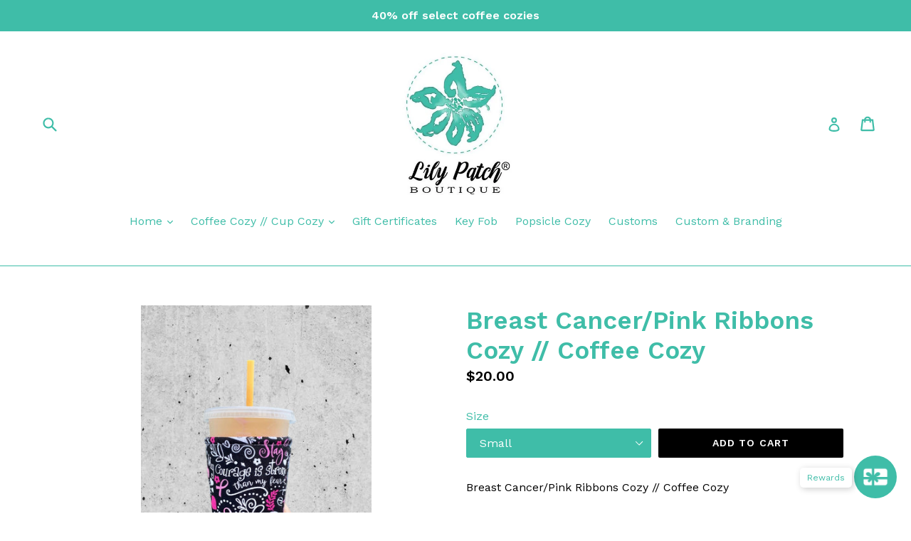

--- FILE ---
content_type: text/html; charset=utf-8
request_url: https://www.lilypatchboutique.com/collections/cozy-care%E2%84%A2%EF%B8%8F/products/copy-of-burgundy-orange-yellow-sunflowers-cozy-coffee-cozy
body_size: 28013
content:
<!doctype html>
<!--[if IE 9]> <html class="ie9 no-js" lang="en"> <![endif]-->
<!--[if (gt IE 9)|!(IE)]><!--> <html class="no-js" lang="en"> <!--<![endif]-->
<head>
  <meta charset="utf-8">
  <meta http-equiv="X-UA-Compatible" content="IE=edge,chrome=1">
  <meta name="viewport" content="width=device-width,initial-scale=1">
  <meta name="theme-color" content="#000000">
  <link rel="canonical" href="https://www.lilypatchboutique.com/products/copy-of-burgundy-orange-yellow-sunflowers-cozy-coffee-cozy">

  

  
  <title>
    Breast Cancer/Pink Ribbons Cozy // Coffee Cozy
    
    
    
      &ndash; Lily Patch Boutique
    
  </title>

  
    <meta name="description" content="Breast Cancer/Pink Ribbons Cozy // Coffee Cozy Love your cold drinks but don’t like it to sweat and get warm before you’re able to enjoy your drink? These iced coffee cozy will keep drinks cold and prevents sweating. It is made nice and tall to cover your drinks. Each cup cozy is made in my home studio with premium cot">
  

  <!-- /snippets/social-meta-tags.liquid -->




<meta property="og:site_name" content="Lily Patch Boutique">
<meta property="og:url" content="https://www.lilypatchboutique.com/products/copy-of-burgundy-orange-yellow-sunflowers-cozy-coffee-cozy">
<meta property="og:title" content="Breast Cancer/Pink Ribbons Cozy // Coffee Cozy">
<meta property="og:type" content="product">
<meta property="og:description" content="Breast Cancer/Pink Ribbons Cozy // Coffee Cozy Love your cold drinks but don’t like it to sweat and get warm before you’re able to enjoy your drink? These iced coffee cozy will keep drinks cold and prevents sweating. It is made nice and tall to cover your drinks. Each cup cozy is made in my home studio with premium cot">

  <meta property="og:price:amount" content="20.00">
  <meta property="og:price:currency" content="USD">

<meta property="og:image" content="http://www.lilypatchboutique.com/cdn/shop/files/38BC2BF1-0346-4D30-83F6-69D74D6FBF42_1200x1200.jpg?v=1697790738">
<meta property="og:image:secure_url" content="https://www.lilypatchboutique.com/cdn/shop/files/38BC2BF1-0346-4D30-83F6-69D74D6FBF42_1200x1200.jpg?v=1697790738">


<meta name="twitter:card" content="summary_large_image">
<meta name="twitter:title" content="Breast Cancer/Pink Ribbons Cozy // Coffee Cozy">
<meta name="twitter:description" content="Breast Cancer/Pink Ribbons Cozy // Coffee Cozy Love your cold drinks but don’t like it to sweat and get warm before you’re able to enjoy your drink? These iced coffee cozy will keep drinks cold and prevents sweating. It is made nice and tall to cover your drinks. Each cup cozy is made in my home studio with premium cot">


  <link href="//www.lilypatchboutique.com/cdn/shop/t/1/assets/theme.scss.css?v=64238223541239328451699657088" rel="stylesheet" type="text/css" media="all" />
  

  <link href="//fonts.googleapis.com/css?family=Work+Sans:400,700" rel="stylesheet" type="text/css" media="all" />


  

    <link href="//fonts.googleapis.com/css?family=Work+Sans:600" rel="stylesheet" type="text/css" media="all" />
  



  <script>
    var theme = {
      strings: {
        addToCart: "Add to cart",
        soldOut: "Sold out",
        unavailable: "Unavailable",
        showMore: "Show More",
        showLess: "Show Less",
        addressError: "Error looking up that address",
        addressNoResults: "No results for that address",
        addressQueryLimit: "You have exceeded the Google API usage limit. Consider upgrading to a \u003ca href=\"https:\/\/developers.google.com\/maps\/premium\/usage-limits\"\u003ePremium Plan\u003c\/a\u003e.",
        authError: "There was a problem authenticating your Google Maps account."
      },
      moneyFormat: "${{amount}}"
    }

    document.documentElement.className = document.documentElement.className.replace('no-js', 'js');
  </script>

  <!--[if (lte IE 9) ]><script src="//www.lilypatchboutique.com/cdn/shop/t/1/assets/match-media.min.js?v=22265819453975888031516135746" type="text/javascript"></script><![endif]-->

  

  <!--[if (gt IE 9)|!(IE)]><!--><script src="//www.lilypatchboutique.com/cdn/shop/t/1/assets/lazysizes.js?v=68441465964607740661516135746" async="async"></script><!--<![endif]-->
  <!--[if lte IE 9]><script src="//www.lilypatchboutique.com/cdn/shop/t/1/assets/lazysizes.min.js?516"></script><![endif]-->

  <!--[if (gt IE 9)|!(IE)]><!--><script src="//www.lilypatchboutique.com/cdn/shop/t/1/assets/vendor.js?v=136118274122071307521516135746" defer="defer"></script><!--<![endif]-->
  <!--[if lte IE 9]><script src="//www.lilypatchboutique.com/cdn/shop/t/1/assets/vendor.js?v=136118274122071307521516135746"></script><![endif]-->

  <!--[if (gt IE 9)|!(IE)]><!--><script src="//www.lilypatchboutique.com/cdn/shop/t/1/assets/theme.js?v=175072609754299674291521759620" defer="defer"></script><!--<![endif]-->
  <!--[if lte IE 9]><script src="//www.lilypatchboutique.com/cdn/shop/t/1/assets/theme.js?v=175072609754299674291521759620"></script><![endif]-->

  <script>window.performance && window.performance.mark && window.performance.mark('shopify.content_for_header.start');</script><meta name="google-site-verification" content="RzhTS6N4UoSyodHVZBCUc7aK5Ag-D8Qtfc5pmvvYuYw">
<meta name="facebook-domain-verification" content="wfci37wzplxiqff7jn3ffthgava36x">
<meta id="shopify-digital-wallet" name="shopify-digital-wallet" content="/27821684/digital_wallets/dialog">
<meta name="shopify-checkout-api-token" content="b817766921d5fbfba2ab42b99174fc10">
<meta id="in-context-paypal-metadata" data-shop-id="27821684" data-venmo-supported="false" data-environment="production" data-locale="en_US" data-paypal-v4="true" data-currency="USD">
<link rel="alternate" type="application/json+oembed" href="https://www.lilypatchboutique.com/products/copy-of-burgundy-orange-yellow-sunflowers-cozy-coffee-cozy.oembed">
<script async="async" src="/checkouts/internal/preloads.js?locale=en-US"></script>
<link rel="preconnect" href="https://shop.app" crossorigin="anonymous">
<script async="async" src="https://shop.app/checkouts/internal/preloads.js?locale=en-US&shop_id=27821684" crossorigin="anonymous"></script>
<script id="apple-pay-shop-capabilities" type="application/json">{"shopId":27821684,"countryCode":"US","currencyCode":"USD","merchantCapabilities":["supports3DS"],"merchantId":"gid:\/\/shopify\/Shop\/27821684","merchantName":"Lily Patch Boutique","requiredBillingContactFields":["postalAddress","email"],"requiredShippingContactFields":["postalAddress","email"],"shippingType":"shipping","supportedNetworks":["visa","masterCard","amex","discover","elo","jcb"],"total":{"type":"pending","label":"Lily Patch Boutique","amount":"1.00"},"shopifyPaymentsEnabled":true,"supportsSubscriptions":true}</script>
<script id="shopify-features" type="application/json">{"accessToken":"b817766921d5fbfba2ab42b99174fc10","betas":["rich-media-storefront-analytics"],"domain":"www.lilypatchboutique.com","predictiveSearch":true,"shopId":27821684,"locale":"en"}</script>
<script>var Shopify = Shopify || {};
Shopify.shop = "lily-patch-boutique.myshopify.com";
Shopify.locale = "en";
Shopify.currency = {"active":"USD","rate":"1.0"};
Shopify.country = "US";
Shopify.theme = {"name":"Lily Patch","id":7225638957,"schema_name":"Debut","schema_version":"2.2.1","theme_store_id":796,"role":"main"};
Shopify.theme.handle = "null";
Shopify.theme.style = {"id":null,"handle":null};
Shopify.cdnHost = "www.lilypatchboutique.com/cdn";
Shopify.routes = Shopify.routes || {};
Shopify.routes.root = "/";</script>
<script type="module">!function(o){(o.Shopify=o.Shopify||{}).modules=!0}(window);</script>
<script>!function(o){function n(){var o=[];function n(){o.push(Array.prototype.slice.apply(arguments))}return n.q=o,n}var t=o.Shopify=o.Shopify||{};t.loadFeatures=n(),t.autoloadFeatures=n()}(window);</script>
<script>
  window.ShopifyPay = window.ShopifyPay || {};
  window.ShopifyPay.apiHost = "shop.app\/pay";
  window.ShopifyPay.redirectState = null;
</script>
<script id="shop-js-analytics" type="application/json">{"pageType":"product"}</script>
<script defer="defer" async type="module" src="//www.lilypatchboutique.com/cdn/shopifycloud/shop-js/modules/v2/client.init-shop-cart-sync_IZsNAliE.en.esm.js"></script>
<script defer="defer" async type="module" src="//www.lilypatchboutique.com/cdn/shopifycloud/shop-js/modules/v2/chunk.common_0OUaOowp.esm.js"></script>
<script type="module">
  await import("//www.lilypatchboutique.com/cdn/shopifycloud/shop-js/modules/v2/client.init-shop-cart-sync_IZsNAliE.en.esm.js");
await import("//www.lilypatchboutique.com/cdn/shopifycloud/shop-js/modules/v2/chunk.common_0OUaOowp.esm.js");

  window.Shopify.SignInWithShop?.initShopCartSync?.({"fedCMEnabled":true,"windoidEnabled":true});

</script>
<script>
  window.Shopify = window.Shopify || {};
  if (!window.Shopify.featureAssets) window.Shopify.featureAssets = {};
  window.Shopify.featureAssets['shop-js'] = {"shop-cart-sync":["modules/v2/client.shop-cart-sync_DLOhI_0X.en.esm.js","modules/v2/chunk.common_0OUaOowp.esm.js"],"init-fed-cm":["modules/v2/client.init-fed-cm_C6YtU0w6.en.esm.js","modules/v2/chunk.common_0OUaOowp.esm.js"],"shop-button":["modules/v2/client.shop-button_BCMx7GTG.en.esm.js","modules/v2/chunk.common_0OUaOowp.esm.js"],"shop-cash-offers":["modules/v2/client.shop-cash-offers_BT26qb5j.en.esm.js","modules/v2/chunk.common_0OUaOowp.esm.js","modules/v2/chunk.modal_CGo_dVj3.esm.js"],"init-windoid":["modules/v2/client.init-windoid_B9PkRMql.en.esm.js","modules/v2/chunk.common_0OUaOowp.esm.js"],"init-shop-email-lookup-coordinator":["modules/v2/client.init-shop-email-lookup-coordinator_DZkqjsbU.en.esm.js","modules/v2/chunk.common_0OUaOowp.esm.js"],"shop-toast-manager":["modules/v2/client.shop-toast-manager_Di2EnuM7.en.esm.js","modules/v2/chunk.common_0OUaOowp.esm.js"],"shop-login-button":["modules/v2/client.shop-login-button_BtqW_SIO.en.esm.js","modules/v2/chunk.common_0OUaOowp.esm.js","modules/v2/chunk.modal_CGo_dVj3.esm.js"],"avatar":["modules/v2/client.avatar_BTnouDA3.en.esm.js"],"pay-button":["modules/v2/client.pay-button_CWa-C9R1.en.esm.js","modules/v2/chunk.common_0OUaOowp.esm.js"],"init-shop-cart-sync":["modules/v2/client.init-shop-cart-sync_IZsNAliE.en.esm.js","modules/v2/chunk.common_0OUaOowp.esm.js"],"init-customer-accounts":["modules/v2/client.init-customer-accounts_DenGwJTU.en.esm.js","modules/v2/client.shop-login-button_BtqW_SIO.en.esm.js","modules/v2/chunk.common_0OUaOowp.esm.js","modules/v2/chunk.modal_CGo_dVj3.esm.js"],"init-shop-for-new-customer-accounts":["modules/v2/client.init-shop-for-new-customer-accounts_JdHXxpS9.en.esm.js","modules/v2/client.shop-login-button_BtqW_SIO.en.esm.js","modules/v2/chunk.common_0OUaOowp.esm.js","modules/v2/chunk.modal_CGo_dVj3.esm.js"],"init-customer-accounts-sign-up":["modules/v2/client.init-customer-accounts-sign-up_D6__K_p8.en.esm.js","modules/v2/client.shop-login-button_BtqW_SIO.en.esm.js","modules/v2/chunk.common_0OUaOowp.esm.js","modules/v2/chunk.modal_CGo_dVj3.esm.js"],"checkout-modal":["modules/v2/client.checkout-modal_C_ZQDY6s.en.esm.js","modules/v2/chunk.common_0OUaOowp.esm.js","modules/v2/chunk.modal_CGo_dVj3.esm.js"],"shop-follow-button":["modules/v2/client.shop-follow-button_XetIsj8l.en.esm.js","modules/v2/chunk.common_0OUaOowp.esm.js","modules/v2/chunk.modal_CGo_dVj3.esm.js"],"lead-capture":["modules/v2/client.lead-capture_DvA72MRN.en.esm.js","modules/v2/chunk.common_0OUaOowp.esm.js","modules/v2/chunk.modal_CGo_dVj3.esm.js"],"shop-login":["modules/v2/client.shop-login_ClXNxyh6.en.esm.js","modules/v2/chunk.common_0OUaOowp.esm.js","modules/v2/chunk.modal_CGo_dVj3.esm.js"],"payment-terms":["modules/v2/client.payment-terms_CNlwjfZz.en.esm.js","modules/v2/chunk.common_0OUaOowp.esm.js","modules/v2/chunk.modal_CGo_dVj3.esm.js"]};
</script>
<script id="__st">var __st={"a":27821684,"offset":-28800,"reqid":"73dd3fcc-b4a9-4685-ac3f-46fa671cfb30-1768412895","pageurl":"www.lilypatchboutique.com\/collections\/cozy-care%E2%84%A2%EF%B8%8F\/products\/copy-of-burgundy-orange-yellow-sunflowers-cozy-coffee-cozy","u":"dd1e12976247","p":"product","rtyp":"product","rid":7806900502697};</script>
<script>window.ShopifyPaypalV4VisibilityTracking = true;</script>
<script id="form-persister">!function(){'use strict';const t='contact',e='new_comment',n=[[t,t],['blogs',e],['comments',e],[t,'customer']],o='password',r='form_key',c=['recaptcha-v3-token','g-recaptcha-response','h-captcha-response',o],s=()=>{try{return window.sessionStorage}catch{return}},i='__shopify_v',u=t=>t.elements[r],a=function(){const t=[...n].map((([t,e])=>`form[action*='/${t}']:not([data-nocaptcha='true']) input[name='form_type'][value='${e}']`)).join(',');var e;return e=t,()=>e?[...document.querySelectorAll(e)].map((t=>t.form)):[]}();function m(t){const e=u(t);a().includes(t)&&(!e||!e.value)&&function(t){try{if(!s())return;!function(t){const e=s();if(!e)return;const n=u(t);if(!n)return;const o=n.value;o&&e.removeItem(o)}(t);const e=Array.from(Array(32),(()=>Math.random().toString(36)[2])).join('');!function(t,e){u(t)||t.append(Object.assign(document.createElement('input'),{type:'hidden',name:r})),t.elements[r].value=e}(t,e),function(t,e){const n=s();if(!n)return;const r=[...t.querySelectorAll(`input[type='${o}']`)].map((({name:t})=>t)),u=[...c,...r],a={};for(const[o,c]of new FormData(t).entries())u.includes(o)||(a[o]=c);n.setItem(e,JSON.stringify({[i]:1,action:t.action,data:a}))}(t,e)}catch(e){console.error('failed to persist form',e)}}(t)}const f=t=>{if('true'===t.dataset.persistBound)return;const e=function(t,e){const n=function(t){return'function'==typeof t.submit?t.submit:HTMLFormElement.prototype.submit}(t).bind(t);return function(){let t;return()=>{t||(t=!0,(()=>{try{e(),n()}catch(t){(t=>{console.error('form submit failed',t)})(t)}})(),setTimeout((()=>t=!1),250))}}()}(t,(()=>{m(t)}));!function(t,e){if('function'==typeof t.submit&&'function'==typeof e)try{t.submit=e}catch{}}(t,e),t.addEventListener('submit',(t=>{t.preventDefault(),e()})),t.dataset.persistBound='true'};!function(){function t(t){const e=(t=>{const e=t.target;return e instanceof HTMLFormElement?e:e&&e.form})(t);e&&m(e)}document.addEventListener('submit',t),document.addEventListener('DOMContentLoaded',(()=>{const e=a();for(const t of e)f(t);var n;n=document.body,new window.MutationObserver((t=>{for(const e of t)if('childList'===e.type&&e.addedNodes.length)for(const t of e.addedNodes)1===t.nodeType&&'FORM'===t.tagName&&a().includes(t)&&f(t)})).observe(n,{childList:!0,subtree:!0,attributes:!1}),document.removeEventListener('submit',t)}))}()}();</script>
<script integrity="sha256-4kQ18oKyAcykRKYeNunJcIwy7WH5gtpwJnB7kiuLZ1E=" data-source-attribution="shopify.loadfeatures" defer="defer" src="//www.lilypatchboutique.com/cdn/shopifycloud/storefront/assets/storefront/load_feature-a0a9edcb.js" crossorigin="anonymous"></script>
<script crossorigin="anonymous" defer="defer" src="//www.lilypatchboutique.com/cdn/shopifycloud/storefront/assets/shopify_pay/storefront-65b4c6d7.js?v=20250812"></script>
<script data-source-attribution="shopify.dynamic_checkout.dynamic.init">var Shopify=Shopify||{};Shopify.PaymentButton=Shopify.PaymentButton||{isStorefrontPortableWallets:!0,init:function(){window.Shopify.PaymentButton.init=function(){};var t=document.createElement("script");t.src="https://www.lilypatchboutique.com/cdn/shopifycloud/portable-wallets/latest/portable-wallets.en.js",t.type="module",document.head.appendChild(t)}};
</script>
<script data-source-attribution="shopify.dynamic_checkout.buyer_consent">
  function portableWalletsHideBuyerConsent(e){var t=document.getElementById("shopify-buyer-consent"),n=document.getElementById("shopify-subscription-policy-button");t&&n&&(t.classList.add("hidden"),t.setAttribute("aria-hidden","true"),n.removeEventListener("click",e))}function portableWalletsShowBuyerConsent(e){var t=document.getElementById("shopify-buyer-consent"),n=document.getElementById("shopify-subscription-policy-button");t&&n&&(t.classList.remove("hidden"),t.removeAttribute("aria-hidden"),n.addEventListener("click",e))}window.Shopify?.PaymentButton&&(window.Shopify.PaymentButton.hideBuyerConsent=portableWalletsHideBuyerConsent,window.Shopify.PaymentButton.showBuyerConsent=portableWalletsShowBuyerConsent);
</script>
<script data-source-attribution="shopify.dynamic_checkout.cart.bootstrap">document.addEventListener("DOMContentLoaded",(function(){function t(){return document.querySelector("shopify-accelerated-checkout-cart, shopify-accelerated-checkout")}if(t())Shopify.PaymentButton.init();else{new MutationObserver((function(e,n){t()&&(Shopify.PaymentButton.init(),n.disconnect())})).observe(document.body,{childList:!0,subtree:!0})}}));
</script>
<link id="shopify-accelerated-checkout-styles" rel="stylesheet" media="screen" href="https://www.lilypatchboutique.com/cdn/shopifycloud/portable-wallets/latest/accelerated-checkout-backwards-compat.css" crossorigin="anonymous">
<style id="shopify-accelerated-checkout-cart">
        #shopify-buyer-consent {
  margin-top: 1em;
  display: inline-block;
  width: 100%;
}

#shopify-buyer-consent.hidden {
  display: none;
}

#shopify-subscription-policy-button {
  background: none;
  border: none;
  padding: 0;
  text-decoration: underline;
  font-size: inherit;
  cursor: pointer;
}

#shopify-subscription-policy-button::before {
  box-shadow: none;
}

      </style>

<script>window.performance && window.performance.mark && window.performance.mark('shopify.content_for_header.end');</script>
<script src="https://cdn.shopify.com/extensions/0199f526-2b4b-7133-90d1-900cc9c3858b/glow-app-extensions-70/assets/main.js" type="text/javascript" defer="defer"></script>
<link href="https://monorail-edge.shopifysvc.com" rel="dns-prefetch">
<script>(function(){if ("sendBeacon" in navigator && "performance" in window) {try {var session_token_from_headers = performance.getEntriesByType('navigation')[0].serverTiming.find(x => x.name == '_s').description;} catch {var session_token_from_headers = undefined;}var session_cookie_matches = document.cookie.match(/_shopify_s=([^;]*)/);var session_token_from_cookie = session_cookie_matches && session_cookie_matches.length === 2 ? session_cookie_matches[1] : "";var session_token = session_token_from_headers || session_token_from_cookie || "";function handle_abandonment_event(e) {var entries = performance.getEntries().filter(function(entry) {return /monorail-edge.shopifysvc.com/.test(entry.name);});if (!window.abandonment_tracked && entries.length === 0) {window.abandonment_tracked = true;var currentMs = Date.now();var navigation_start = performance.timing.navigationStart;var payload = {shop_id: 27821684,url: window.location.href,navigation_start,duration: currentMs - navigation_start,session_token,page_type: "product"};window.navigator.sendBeacon("https://monorail-edge.shopifysvc.com/v1/produce", JSON.stringify({schema_id: "online_store_buyer_site_abandonment/1.1",payload: payload,metadata: {event_created_at_ms: currentMs,event_sent_at_ms: currentMs}}));}}window.addEventListener('pagehide', handle_abandonment_event);}}());</script>
<script id="web-pixels-manager-setup">(function e(e,d,r,n,o){if(void 0===o&&(o={}),!Boolean(null===(a=null===(i=window.Shopify)||void 0===i?void 0:i.analytics)||void 0===a?void 0:a.replayQueue)){var i,a;window.Shopify=window.Shopify||{};var t=window.Shopify;t.analytics=t.analytics||{};var s=t.analytics;s.replayQueue=[],s.publish=function(e,d,r){return s.replayQueue.push([e,d,r]),!0};try{self.performance.mark("wpm:start")}catch(e){}var l=function(){var e={modern:/Edge?\/(1{2}[4-9]|1[2-9]\d|[2-9]\d{2}|\d{4,})\.\d+(\.\d+|)|Firefox\/(1{2}[4-9]|1[2-9]\d|[2-9]\d{2}|\d{4,})\.\d+(\.\d+|)|Chrom(ium|e)\/(9{2}|\d{3,})\.\d+(\.\d+|)|(Maci|X1{2}).+ Version\/(15\.\d+|(1[6-9]|[2-9]\d|\d{3,})\.\d+)([,.]\d+|)( \(\w+\)|)( Mobile\/\w+|) Safari\/|Chrome.+OPR\/(9{2}|\d{3,})\.\d+\.\d+|(CPU[ +]OS|iPhone[ +]OS|CPU[ +]iPhone|CPU IPhone OS|CPU iPad OS)[ +]+(15[._]\d+|(1[6-9]|[2-9]\d|\d{3,})[._]\d+)([._]\d+|)|Android:?[ /-](13[3-9]|1[4-9]\d|[2-9]\d{2}|\d{4,})(\.\d+|)(\.\d+|)|Android.+Firefox\/(13[5-9]|1[4-9]\d|[2-9]\d{2}|\d{4,})\.\d+(\.\d+|)|Android.+Chrom(ium|e)\/(13[3-9]|1[4-9]\d|[2-9]\d{2}|\d{4,})\.\d+(\.\d+|)|SamsungBrowser\/([2-9]\d|\d{3,})\.\d+/,legacy:/Edge?\/(1[6-9]|[2-9]\d|\d{3,})\.\d+(\.\d+|)|Firefox\/(5[4-9]|[6-9]\d|\d{3,})\.\d+(\.\d+|)|Chrom(ium|e)\/(5[1-9]|[6-9]\d|\d{3,})\.\d+(\.\d+|)([\d.]+$|.*Safari\/(?![\d.]+ Edge\/[\d.]+$))|(Maci|X1{2}).+ Version\/(10\.\d+|(1[1-9]|[2-9]\d|\d{3,})\.\d+)([,.]\d+|)( \(\w+\)|)( Mobile\/\w+|) Safari\/|Chrome.+OPR\/(3[89]|[4-9]\d|\d{3,})\.\d+\.\d+|(CPU[ +]OS|iPhone[ +]OS|CPU[ +]iPhone|CPU IPhone OS|CPU iPad OS)[ +]+(10[._]\d+|(1[1-9]|[2-9]\d|\d{3,})[._]\d+)([._]\d+|)|Android:?[ /-](13[3-9]|1[4-9]\d|[2-9]\d{2}|\d{4,})(\.\d+|)(\.\d+|)|Mobile Safari.+OPR\/([89]\d|\d{3,})\.\d+\.\d+|Android.+Firefox\/(13[5-9]|1[4-9]\d|[2-9]\d{2}|\d{4,})\.\d+(\.\d+|)|Android.+Chrom(ium|e)\/(13[3-9]|1[4-9]\d|[2-9]\d{2}|\d{4,})\.\d+(\.\d+|)|Android.+(UC? ?Browser|UCWEB|U3)[ /]?(15\.([5-9]|\d{2,})|(1[6-9]|[2-9]\d|\d{3,})\.\d+)\.\d+|SamsungBrowser\/(5\.\d+|([6-9]|\d{2,})\.\d+)|Android.+MQ{2}Browser\/(14(\.(9|\d{2,})|)|(1[5-9]|[2-9]\d|\d{3,})(\.\d+|))(\.\d+|)|K[Aa][Ii]OS\/(3\.\d+|([4-9]|\d{2,})\.\d+)(\.\d+|)/},d=e.modern,r=e.legacy,n=navigator.userAgent;return n.match(d)?"modern":n.match(r)?"legacy":"unknown"}(),u="modern"===l?"modern":"legacy",c=(null!=n?n:{modern:"",legacy:""})[u],f=function(e){return[e.baseUrl,"/wpm","/b",e.hashVersion,"modern"===e.buildTarget?"m":"l",".js"].join("")}({baseUrl:d,hashVersion:r,buildTarget:u}),m=function(e){var d=e.version,r=e.bundleTarget,n=e.surface,o=e.pageUrl,i=e.monorailEndpoint;return{emit:function(e){var a=e.status,t=e.errorMsg,s=(new Date).getTime(),l=JSON.stringify({metadata:{event_sent_at_ms:s},events:[{schema_id:"web_pixels_manager_load/3.1",payload:{version:d,bundle_target:r,page_url:o,status:a,surface:n,error_msg:t},metadata:{event_created_at_ms:s}}]});if(!i)return console&&console.warn&&console.warn("[Web Pixels Manager] No Monorail endpoint provided, skipping logging."),!1;try{return self.navigator.sendBeacon.bind(self.navigator)(i,l)}catch(e){}var u=new XMLHttpRequest;try{return u.open("POST",i,!0),u.setRequestHeader("Content-Type","text/plain"),u.send(l),!0}catch(e){return console&&console.warn&&console.warn("[Web Pixels Manager] Got an unhandled error while logging to Monorail."),!1}}}}({version:r,bundleTarget:l,surface:e.surface,pageUrl:self.location.href,monorailEndpoint:e.monorailEndpoint});try{o.browserTarget=l,function(e){var d=e.src,r=e.async,n=void 0===r||r,o=e.onload,i=e.onerror,a=e.sri,t=e.scriptDataAttributes,s=void 0===t?{}:t,l=document.createElement("script"),u=document.querySelector("head"),c=document.querySelector("body");if(l.async=n,l.src=d,a&&(l.integrity=a,l.crossOrigin="anonymous"),s)for(var f in s)if(Object.prototype.hasOwnProperty.call(s,f))try{l.dataset[f]=s[f]}catch(e){}if(o&&l.addEventListener("load",o),i&&l.addEventListener("error",i),u)u.appendChild(l);else{if(!c)throw new Error("Did not find a head or body element to append the script");c.appendChild(l)}}({src:f,async:!0,onload:function(){if(!function(){var e,d;return Boolean(null===(d=null===(e=window.Shopify)||void 0===e?void 0:e.analytics)||void 0===d?void 0:d.initialized)}()){var d=window.webPixelsManager.init(e)||void 0;if(d){var r=window.Shopify.analytics;r.replayQueue.forEach((function(e){var r=e[0],n=e[1],o=e[2];d.publishCustomEvent(r,n,o)})),r.replayQueue=[],r.publish=d.publishCustomEvent,r.visitor=d.visitor,r.initialized=!0}}},onerror:function(){return m.emit({status:"failed",errorMsg:"".concat(f," has failed to load")})},sri:function(e){var d=/^sha384-[A-Za-z0-9+/=]+$/;return"string"==typeof e&&d.test(e)}(c)?c:"",scriptDataAttributes:o}),m.emit({status:"loading"})}catch(e){m.emit({status:"failed",errorMsg:(null==e?void 0:e.message)||"Unknown error"})}}})({shopId: 27821684,storefrontBaseUrl: "https://www.lilypatchboutique.com",extensionsBaseUrl: "https://extensions.shopifycdn.com/cdn/shopifycloud/web-pixels-manager",monorailEndpoint: "https://monorail-edge.shopifysvc.com/unstable/produce_batch",surface: "storefront-renderer",enabledBetaFlags: ["2dca8a86","a0d5f9d2"],webPixelsConfigList: [{"id":"627507369","configuration":"{\"config\":\"{\\\"pixel_id\\\":\\\"GT-MQR7C3S\\\",\\\"target_country\\\":\\\"US\\\",\\\"gtag_events\\\":[{\\\"type\\\":\\\"purchase\\\",\\\"action_label\\\":\\\"MC-BDE2DX990M\\\"},{\\\"type\\\":\\\"page_view\\\",\\\"action_label\\\":\\\"MC-BDE2DX990M\\\"},{\\\"type\\\":\\\"view_item\\\",\\\"action_label\\\":\\\"MC-BDE2DX990M\\\"}],\\\"enable_monitoring_mode\\\":false}\"}","eventPayloadVersion":"v1","runtimeContext":"OPEN","scriptVersion":"b2a88bafab3e21179ed38636efcd8a93","type":"APP","apiClientId":1780363,"privacyPurposes":[],"dataSharingAdjustments":{"protectedCustomerApprovalScopes":["read_customer_address","read_customer_email","read_customer_name","read_customer_personal_data","read_customer_phone"]}},{"id":"473137321","configuration":"{\"pixelCode\":\"CE2HBEBC77UE1SRQ5H80\"}","eventPayloadVersion":"v1","runtimeContext":"STRICT","scriptVersion":"22e92c2ad45662f435e4801458fb78cc","type":"APP","apiClientId":4383523,"privacyPurposes":["ANALYTICS","MARKETING","SALE_OF_DATA"],"dataSharingAdjustments":{"protectedCustomerApprovalScopes":["read_customer_address","read_customer_email","read_customer_name","read_customer_personal_data","read_customer_phone"]}},{"id":"shopify-app-pixel","configuration":"{}","eventPayloadVersion":"v1","runtimeContext":"STRICT","scriptVersion":"0450","apiClientId":"shopify-pixel","type":"APP","privacyPurposes":["ANALYTICS","MARKETING"]},{"id":"shopify-custom-pixel","eventPayloadVersion":"v1","runtimeContext":"LAX","scriptVersion":"0450","apiClientId":"shopify-pixel","type":"CUSTOM","privacyPurposes":["ANALYTICS","MARKETING"]}],isMerchantRequest: false,initData: {"shop":{"name":"Lily Patch Boutique","paymentSettings":{"currencyCode":"USD"},"myshopifyDomain":"lily-patch-boutique.myshopify.com","countryCode":"US","storefrontUrl":"https:\/\/www.lilypatchboutique.com"},"customer":null,"cart":null,"checkout":null,"productVariants":[{"price":{"amount":20.0,"currencyCode":"USD"},"product":{"title":"Breast Cancer\/Pink Ribbons Cozy \/\/ Coffee Cozy","vendor":"Lily Patch Boutique","id":"7806900502697","untranslatedTitle":"Breast Cancer\/Pink Ribbons Cozy \/\/ Coffee Cozy","url":"\/products\/copy-of-burgundy-orange-yellow-sunflowers-cozy-coffee-cozy","type":"Coffee Cozy"},"id":"43316658700457","image":{"src":"\/\/www.lilypatchboutique.com\/cdn\/shop\/files\/38BC2BF1-0346-4D30-83F6-69D74D6FBF42.jpg?v=1697790738"},"sku":null,"title":"Small","untranslatedTitle":"Small"},{"price":{"amount":22.0,"currencyCode":"USD"},"product":{"title":"Breast Cancer\/Pink Ribbons Cozy \/\/ Coffee Cozy","vendor":"Lily Patch Boutique","id":"7806900502697","untranslatedTitle":"Breast Cancer\/Pink Ribbons Cozy \/\/ Coffee Cozy","url":"\/products\/copy-of-burgundy-orange-yellow-sunflowers-cozy-coffee-cozy","type":"Coffee Cozy"},"id":"43316658733225","image":{"src":"\/\/www.lilypatchboutique.com\/cdn\/shop\/files\/38BC2BF1-0346-4D30-83F6-69D74D6FBF42.jpg?v=1697790738"},"sku":null,"title":"Reg\/Lg","untranslatedTitle":"Reg\/Lg"},{"price":{"amount":22.0,"currencyCode":"USD"},"product":{"title":"Breast Cancer\/Pink Ribbons Cozy \/\/ Coffee Cozy","vendor":"Lily Patch Boutique","id":"7806900502697","untranslatedTitle":"Breast Cancer\/Pink Ribbons Cozy \/\/ Coffee Cozy","url":"\/products\/copy-of-burgundy-orange-yellow-sunflowers-cozy-coffee-cozy","type":"Coffee Cozy"},"id":"43316658765993","image":{"src":"\/\/www.lilypatchboutique.com\/cdn\/shop\/files\/38BC2BF1-0346-4D30-83F6-69D74D6FBF42.jpg?v=1697790738"},"sku":null,"title":"DD Medium","untranslatedTitle":"DD Medium"},{"price":{"amount":24.0,"currencyCode":"USD"},"product":{"title":"Breast Cancer\/Pink Ribbons Cozy \/\/ Coffee Cozy","vendor":"Lily Patch Boutique","id":"7806900502697","untranslatedTitle":"Breast Cancer\/Pink Ribbons Cozy \/\/ Coffee Cozy","url":"\/products\/copy-of-burgundy-orange-yellow-sunflowers-cozy-coffee-cozy","type":"Coffee Cozy"},"id":"43316658798761","image":{"src":"\/\/www.lilypatchboutique.com\/cdn\/shop\/files\/38BC2BF1-0346-4D30-83F6-69D74D6FBF42.jpg?v=1697790738"},"sku":null,"title":"XL","untranslatedTitle":"XL"},{"price":{"amount":22.0,"currencyCode":"USD"},"product":{"title":"Breast Cancer\/Pink Ribbons Cozy \/\/ Coffee Cozy","vendor":"Lily Patch Boutique","id":"7806900502697","untranslatedTitle":"Breast Cancer\/Pink Ribbons Cozy \/\/ Coffee Cozy","url":"\/products\/copy-of-burgundy-orange-yellow-sunflowers-cozy-coffee-cozy","type":"Coffee Cozy"},"id":"43316658831529","image":{"src":"\/\/www.lilypatchboutique.com\/cdn\/shop\/files\/38BC2BF1-0346-4D30-83F6-69D74D6FBF42.jpg?v=1697790738"},"sku":null,"title":"Hot","untranslatedTitle":"Hot"}],"purchasingCompany":null},},"https://www.lilypatchboutique.com/cdn","7cecd0b6w90c54c6cpe92089d5m57a67346",{"modern":"","legacy":""},{"shopId":"27821684","storefrontBaseUrl":"https:\/\/www.lilypatchboutique.com","extensionBaseUrl":"https:\/\/extensions.shopifycdn.com\/cdn\/shopifycloud\/web-pixels-manager","surface":"storefront-renderer","enabledBetaFlags":"[\"2dca8a86\", \"a0d5f9d2\"]","isMerchantRequest":"false","hashVersion":"7cecd0b6w90c54c6cpe92089d5m57a67346","publish":"custom","events":"[[\"page_viewed\",{}],[\"product_viewed\",{\"productVariant\":{\"price\":{\"amount\":20.0,\"currencyCode\":\"USD\"},\"product\":{\"title\":\"Breast Cancer\/Pink Ribbons Cozy \/\/ Coffee Cozy\",\"vendor\":\"Lily Patch Boutique\",\"id\":\"7806900502697\",\"untranslatedTitle\":\"Breast Cancer\/Pink Ribbons Cozy \/\/ Coffee Cozy\",\"url\":\"\/products\/copy-of-burgundy-orange-yellow-sunflowers-cozy-coffee-cozy\",\"type\":\"Coffee Cozy\"},\"id\":\"43316658700457\",\"image\":{\"src\":\"\/\/www.lilypatchboutique.com\/cdn\/shop\/files\/38BC2BF1-0346-4D30-83F6-69D74D6FBF42.jpg?v=1697790738\"},\"sku\":null,\"title\":\"Small\",\"untranslatedTitle\":\"Small\"}}]]"});</script><script>
  window.ShopifyAnalytics = window.ShopifyAnalytics || {};
  window.ShopifyAnalytics.meta = window.ShopifyAnalytics.meta || {};
  window.ShopifyAnalytics.meta.currency = 'USD';
  var meta = {"product":{"id":7806900502697,"gid":"gid:\/\/shopify\/Product\/7806900502697","vendor":"Lily Patch Boutique","type":"Coffee Cozy","handle":"copy-of-burgundy-orange-yellow-sunflowers-cozy-coffee-cozy","variants":[{"id":43316658700457,"price":2000,"name":"Breast Cancer\/Pink Ribbons Cozy \/\/ Coffee Cozy - Small","public_title":"Small","sku":null},{"id":43316658733225,"price":2200,"name":"Breast Cancer\/Pink Ribbons Cozy \/\/ Coffee Cozy - Reg\/Lg","public_title":"Reg\/Lg","sku":null},{"id":43316658765993,"price":2200,"name":"Breast Cancer\/Pink Ribbons Cozy \/\/ Coffee Cozy - DD Medium","public_title":"DD Medium","sku":null},{"id":43316658798761,"price":2400,"name":"Breast Cancer\/Pink Ribbons Cozy \/\/ Coffee Cozy - XL","public_title":"XL","sku":null},{"id":43316658831529,"price":2200,"name":"Breast Cancer\/Pink Ribbons Cozy \/\/ Coffee Cozy - Hot","public_title":"Hot","sku":null}],"remote":false},"page":{"pageType":"product","resourceType":"product","resourceId":7806900502697,"requestId":"73dd3fcc-b4a9-4685-ac3f-46fa671cfb30-1768412895"}};
  for (var attr in meta) {
    window.ShopifyAnalytics.meta[attr] = meta[attr];
  }
</script>
<script class="analytics">
  (function () {
    var customDocumentWrite = function(content) {
      var jquery = null;

      if (window.jQuery) {
        jquery = window.jQuery;
      } else if (window.Checkout && window.Checkout.$) {
        jquery = window.Checkout.$;
      }

      if (jquery) {
        jquery('body').append(content);
      }
    };

    var hasLoggedConversion = function(token) {
      if (token) {
        return document.cookie.indexOf('loggedConversion=' + token) !== -1;
      }
      return false;
    }

    var setCookieIfConversion = function(token) {
      if (token) {
        var twoMonthsFromNow = new Date(Date.now());
        twoMonthsFromNow.setMonth(twoMonthsFromNow.getMonth() + 2);

        document.cookie = 'loggedConversion=' + token + '; expires=' + twoMonthsFromNow;
      }
    }

    var trekkie = window.ShopifyAnalytics.lib = window.trekkie = window.trekkie || [];
    if (trekkie.integrations) {
      return;
    }
    trekkie.methods = [
      'identify',
      'page',
      'ready',
      'track',
      'trackForm',
      'trackLink'
    ];
    trekkie.factory = function(method) {
      return function() {
        var args = Array.prototype.slice.call(arguments);
        args.unshift(method);
        trekkie.push(args);
        return trekkie;
      };
    };
    for (var i = 0; i < trekkie.methods.length; i++) {
      var key = trekkie.methods[i];
      trekkie[key] = trekkie.factory(key);
    }
    trekkie.load = function(config) {
      trekkie.config = config || {};
      trekkie.config.initialDocumentCookie = document.cookie;
      var first = document.getElementsByTagName('script')[0];
      var script = document.createElement('script');
      script.type = 'text/javascript';
      script.onerror = function(e) {
        var scriptFallback = document.createElement('script');
        scriptFallback.type = 'text/javascript';
        scriptFallback.onerror = function(error) {
                var Monorail = {
      produce: function produce(monorailDomain, schemaId, payload) {
        var currentMs = new Date().getTime();
        var event = {
          schema_id: schemaId,
          payload: payload,
          metadata: {
            event_created_at_ms: currentMs,
            event_sent_at_ms: currentMs
          }
        };
        return Monorail.sendRequest("https://" + monorailDomain + "/v1/produce", JSON.stringify(event));
      },
      sendRequest: function sendRequest(endpointUrl, payload) {
        // Try the sendBeacon API
        if (window && window.navigator && typeof window.navigator.sendBeacon === 'function' && typeof window.Blob === 'function' && !Monorail.isIos12()) {
          var blobData = new window.Blob([payload], {
            type: 'text/plain'
          });

          if (window.navigator.sendBeacon(endpointUrl, blobData)) {
            return true;
          } // sendBeacon was not successful

        } // XHR beacon

        var xhr = new XMLHttpRequest();

        try {
          xhr.open('POST', endpointUrl);
          xhr.setRequestHeader('Content-Type', 'text/plain');
          xhr.send(payload);
        } catch (e) {
          console.log(e);
        }

        return false;
      },
      isIos12: function isIos12() {
        return window.navigator.userAgent.lastIndexOf('iPhone; CPU iPhone OS 12_') !== -1 || window.navigator.userAgent.lastIndexOf('iPad; CPU OS 12_') !== -1;
      }
    };
    Monorail.produce('monorail-edge.shopifysvc.com',
      'trekkie_storefront_load_errors/1.1',
      {shop_id: 27821684,
      theme_id: 7225638957,
      app_name: "storefront",
      context_url: window.location.href,
      source_url: "//www.lilypatchboutique.com/cdn/s/trekkie.storefront.55c6279c31a6628627b2ba1c5ff367020da294e2.min.js"});

        };
        scriptFallback.async = true;
        scriptFallback.src = '//www.lilypatchboutique.com/cdn/s/trekkie.storefront.55c6279c31a6628627b2ba1c5ff367020da294e2.min.js';
        first.parentNode.insertBefore(scriptFallback, first);
      };
      script.async = true;
      script.src = '//www.lilypatchboutique.com/cdn/s/trekkie.storefront.55c6279c31a6628627b2ba1c5ff367020da294e2.min.js';
      first.parentNode.insertBefore(script, first);
    };
    trekkie.load(
      {"Trekkie":{"appName":"storefront","development":false,"defaultAttributes":{"shopId":27821684,"isMerchantRequest":null,"themeId":7225638957,"themeCityHash":"6675286969572377185","contentLanguage":"en","currency":"USD","eventMetadataId":"9352abeb-bf15-4396-9dbd-07f33b8bc3ef"},"isServerSideCookieWritingEnabled":true,"monorailRegion":"shop_domain","enabledBetaFlags":["65f19447"]},"Session Attribution":{},"S2S":{"facebookCapiEnabled":false,"source":"trekkie-storefront-renderer","apiClientId":580111}}
    );

    var loaded = false;
    trekkie.ready(function() {
      if (loaded) return;
      loaded = true;

      window.ShopifyAnalytics.lib = window.trekkie;

      var originalDocumentWrite = document.write;
      document.write = customDocumentWrite;
      try { window.ShopifyAnalytics.merchantGoogleAnalytics.call(this); } catch(error) {};
      document.write = originalDocumentWrite;

      window.ShopifyAnalytics.lib.page(null,{"pageType":"product","resourceType":"product","resourceId":7806900502697,"requestId":"73dd3fcc-b4a9-4685-ac3f-46fa671cfb30-1768412895","shopifyEmitted":true});

      var match = window.location.pathname.match(/checkouts\/(.+)\/(thank_you|post_purchase)/)
      var token = match? match[1]: undefined;
      if (!hasLoggedConversion(token)) {
        setCookieIfConversion(token);
        window.ShopifyAnalytics.lib.track("Viewed Product",{"currency":"USD","variantId":43316658700457,"productId":7806900502697,"productGid":"gid:\/\/shopify\/Product\/7806900502697","name":"Breast Cancer\/Pink Ribbons Cozy \/\/ Coffee Cozy - Small","price":"20.00","sku":null,"brand":"Lily Patch Boutique","variant":"Small","category":"Coffee Cozy","nonInteraction":true,"remote":false},undefined,undefined,{"shopifyEmitted":true});
      window.ShopifyAnalytics.lib.track("monorail:\/\/trekkie_storefront_viewed_product\/1.1",{"currency":"USD","variantId":43316658700457,"productId":7806900502697,"productGid":"gid:\/\/shopify\/Product\/7806900502697","name":"Breast Cancer\/Pink Ribbons Cozy \/\/ Coffee Cozy - Small","price":"20.00","sku":null,"brand":"Lily Patch Boutique","variant":"Small","category":"Coffee Cozy","nonInteraction":true,"remote":false,"referer":"https:\/\/www.lilypatchboutique.com\/collections\/cozy-care%E2%84%A2%EF%B8%8F\/products\/copy-of-burgundy-orange-yellow-sunflowers-cozy-coffee-cozy"});
      }
    });


        var eventsListenerScript = document.createElement('script');
        eventsListenerScript.async = true;
        eventsListenerScript.src = "//www.lilypatchboutique.com/cdn/shopifycloud/storefront/assets/shop_events_listener-3da45d37.js";
        document.getElementsByTagName('head')[0].appendChild(eventsListenerScript);

})();</script>
<script
  defer
  src="https://www.lilypatchboutique.com/cdn/shopifycloud/perf-kit/shopify-perf-kit-3.0.3.min.js"
  data-application="storefront-renderer"
  data-shop-id="27821684"
  data-render-region="gcp-us-central1"
  data-page-type="product"
  data-theme-instance-id="7225638957"
  data-theme-name="Debut"
  data-theme-version="2.2.1"
  data-monorail-region="shop_domain"
  data-resource-timing-sampling-rate="10"
  data-shs="true"
  data-shs-beacon="true"
  data-shs-export-with-fetch="true"
  data-shs-logs-sample-rate="1"
  data-shs-beacon-endpoint="https://www.lilypatchboutique.com/api/collect"
></script>
</head>

<body class="template-product">

  <a class="in-page-link visually-hidden skip-link" href="#MainContent">Skip to content</a>

  <div id="SearchDrawer" class="search-bar drawer drawer--top">
    <div class="search-bar__table">
      <div class="search-bar__table-cell search-bar__form-wrapper">
        <form class="search search-bar__form" action="/search" method="get" role="search">
          <button class="search-bar__submit search__submit btn--link" type="submit">
            <svg aria-hidden="true" focusable="false" role="presentation" class="icon icon-search" viewBox="0 0 37 40"><path d="M35.6 36l-9.8-9.8c4.1-5.4 3.6-13.2-1.3-18.1-5.4-5.4-14.2-5.4-19.7 0-5.4 5.4-5.4 14.2 0 19.7 2.6 2.6 6.1 4.1 9.8 4.1 3 0 5.9-1 8.3-2.8l9.8 9.8c.4.4.9.6 1.4.6s1-.2 1.4-.6c.9-.9.9-2.1.1-2.9zm-20.9-8.2c-2.6 0-5.1-1-7-2.9-3.9-3.9-3.9-10.1 0-14C9.6 9 12.2 8 14.7 8s5.1 1 7 2.9c3.9 3.9 3.9 10.1 0 14-1.9 1.9-4.4 2.9-7 2.9z"/></svg>
            <span class="icon__fallback-text">Submit</span>
          </button>
          <input class="search__input search-bar__input" type="search" name="q" value="" placeholder="Search" aria-label="Search">
        </form>
      </div>
      <div class="search-bar__table-cell text-right">
        <button type="button" class="btn--link search-bar__close js-drawer-close">
          <svg aria-hidden="true" focusable="false" role="presentation" class="icon icon-close" viewBox="0 0 37 40"><path d="M21.3 23l11-11c.8-.8.8-2 0-2.8-.8-.8-2-.8-2.8 0l-11 11-11-11c-.8-.8-2-.8-2.8 0-.8.8-.8 2 0 2.8l11 11-11 11c-.8.8-.8 2 0 2.8.4.4.9.6 1.4.6s1-.2 1.4-.6l11-11 11 11c.4.4.9.6 1.4.6s1-.2 1.4-.6c.8-.8.8-2 0-2.8l-11-11z"/></svg>
          <span class="icon__fallback-text">Close search</span>
        </button>
      </div>
    </div>
  </div>

  <div id="shopify-section-header" class="shopify-section">
  <style>
    .notification-bar {
      background-color: #3fbda8;
    }

    .notification-bar__message {
      color: #ffffff;
    }

    
      .site-header__logo-image {
        max-width: 200px;
      }
    

    
  </style>


<div data-section-id="header" data-section-type="header-section">
  <nav class="mobile-nav-wrapper medium-up--hide" role="navigation">
  <ul id="MobileNav" class="mobile-nav">
    
<li class="mobile-nav__item border-bottom">
        
          
          <button type="button" class="btn--link js-toggle-submenu mobile-nav__link" data-target="home-1" data-level="1">
            Home
            <div class="mobile-nav__icon">
              <svg aria-hidden="true" focusable="false" role="presentation" class="icon icon-chevron-right" viewBox="0 0 284.49 498.98"><defs><style>.cls-1{fill:#231f20}</style></defs><path class="cls-1" d="M223.18 628.49a35 35 0 0 1-24.75-59.75L388.17 379 198.43 189.26a35 35 0 0 1 49.5-49.5l214.49 214.49a35 35 0 0 1 0 49.5L247.93 618.24a34.89 34.89 0 0 1-24.75 10.25z" transform="translate(-188.18 -129.51)"/></svg>
              <span class="icon__fallback-text">expand</span>
            </div>
          </button>
          <ul class="mobile-nav__dropdown" data-parent="home-1" data-level="2">
            <li class="mobile-nav__item border-bottom">
              <div class="mobile-nav__table">
                <div class="mobile-nav__table-cell mobile-nav__return">
                  <button class="btn--link js-toggle-submenu mobile-nav__return-btn" type="button">
                    <svg aria-hidden="true" focusable="false" role="presentation" class="icon icon-chevron-left" viewBox="0 0 284.49 498.98"><defs><style>.cls-1{fill:#231f20}</style></defs><path class="cls-1" d="M437.67 129.51a35 35 0 0 1 24.75 59.75L272.67 379l189.75 189.74a35 35 0 1 1-49.5 49.5L198.43 403.75a35 35 0 0 1 0-49.5l214.49-214.49a34.89 34.89 0 0 1 24.75-10.25z" transform="translate(-188.18 -129.51)"/></svg>
                    <span class="icon__fallback-text">collapse</span>
                  </button>
                </div>
                <a href="/" class="mobile-nav__sublist-link mobile-nav__sublist-header">
                  Home
                </a>
              </div>
            </li>

            
              <li class="mobile-nav__item border-bottom">
                
                  <a href="/collections/all" class="mobile-nav__sublist-link">
                    Shop All
                  </a>
                
              </li>
            
              <li class="mobile-nav__item">
                
                  <a href="/collections/bags-and-accessories-1" class="mobile-nav__sublist-link">
                    Bags and Accessories
                  </a>
                
              </li>
            
          </ul>
        
      </li>
    
<li class="mobile-nav__item border-bottom">
        
          
          <button type="button" class="btn--link js-toggle-submenu mobile-nav__link" data-target="coffee-cozy-cup-cozy-2" data-level="1">
            Coffee Cozy // Cup Cozy
            <div class="mobile-nav__icon">
              <svg aria-hidden="true" focusable="false" role="presentation" class="icon icon-chevron-right" viewBox="0 0 284.49 498.98"><defs><style>.cls-1{fill:#231f20}</style></defs><path class="cls-1" d="M223.18 628.49a35 35 0 0 1-24.75-59.75L388.17 379 198.43 189.26a35 35 0 0 1 49.5-49.5l214.49 214.49a35 35 0 0 1 0 49.5L247.93 618.24a34.89 34.89 0 0 1-24.75 10.25z" transform="translate(-188.18 -129.51)"/></svg>
              <span class="icon__fallback-text">expand</span>
            </div>
          </button>
          <ul class="mobile-nav__dropdown" data-parent="coffee-cozy-cup-cozy-2" data-level="2">
            <li class="mobile-nav__item border-bottom">
              <div class="mobile-nav__table">
                <div class="mobile-nav__table-cell mobile-nav__return">
                  <button class="btn--link js-toggle-submenu mobile-nav__return-btn" type="button">
                    <svg aria-hidden="true" focusable="false" role="presentation" class="icon icon-chevron-left" viewBox="0 0 284.49 498.98"><defs><style>.cls-1{fill:#231f20}</style></defs><path class="cls-1" d="M437.67 129.51a35 35 0 0 1 24.75 59.75L272.67 379l189.75 189.74a35 35 0 1 1-49.5 49.5L198.43 403.75a35 35 0 0 1 0-49.5l214.49-214.49a34.89 34.89 0 0 1 24.75-10.25z" transform="translate(-188.18 -129.51)"/></svg>
                    <span class="icon__fallback-text">collapse</span>
                  </button>
                </div>
                <a href="/collections/coffee-cozy" class="mobile-nav__sublist-link mobile-nav__sublist-header">
                  Coffee Cozy // Cup Cozy
                </a>
              </div>
            </li>

            
              <li class="mobile-nav__item border-bottom">
                
                  <a href="/collections/new" class="mobile-nav__sublist-link">
                    New Release
                  </a>
                
              </li>
            
              <li class="mobile-nav__item border-bottom">
                
                  <a href="/collections/animals-nature" class="mobile-nav__sublist-link">
                    Animals / Nature
                  </a>
                
              </li>
            
              <li class="mobile-nav__item border-bottom">
                
                  <a href="/collections/awareness-cozy" class="mobile-nav__sublist-link">
                    Awareness
                  </a>
                
              </li>
            
              <li class="mobile-nav__item border-bottom">
                
                  <a href="/collections/fall-thanksgiving" class="mobile-nav__sublist-link">
                    Fall / Thanksgiving
                  </a>
                
              </li>
            
              <li class="mobile-nav__item border-bottom">
                
                  <a href="/collections/florals" class="mobile-nav__sublist-link">
                    Florals 
                  </a>
                
              </li>
            
              <li class="mobile-nav__item border-bottom">
                
                  <a href="/collections/food" class="mobile-nav__sublist-link">
                    Food
                  </a>
                
              </li>
            
              <li class="mobile-nav__item border-bottom">
                
                  <a href="/collections/geometries-shapes" class="mobile-nav__sublist-link">
                    Geometrics // Shapes //  Tie Dyes
                  </a>
                
              </li>
            
              <li class="mobile-nav__item border-bottom">
                
                  <a href="/collections/halloween" class="mobile-nav__sublist-link">
                    Halloween
                  </a>
                
              </li>
            
              <li class="mobile-nav__item border-bottom">
                
                  <a href="/collections/holidays" class="mobile-nav__sublist-link">
                    Holidays
                  </a>
                
              </li>
            
              <li class="mobile-nav__item border-bottom">
                
                  <a href="/collections/nature-outdoor" class="mobile-nav__sublist-link">
                    Nature / Outdoors
                  </a>
                
              </li>
            
              <li class="mobile-nav__item border-bottom">
                
                  <a href="/collections/people" class="mobile-nav__sublist-link">
                    People / Professions
                  </a>
                
              </li>
            
              <li class="mobile-nav__item border-bottom">
                
                  <a href="/collections/sports" class="mobile-nav__sublist-link">
                    Sports
                  </a>
                
              </li>
            
              <li class="mobile-nav__item">
                
                  <a href="/collections/valentine-s-day" class="mobile-nav__sublist-link">
                    Valentine
                  </a>
                
              </li>
            
          </ul>
        
      </li>
    
<li class="mobile-nav__item border-bottom">
        
          <a href="/products/gift-cards" class="mobile-nav__link">
            Gift Certificates
          </a>
        
      </li>
    
<li class="mobile-nav__item border-bottom">
        
          <a href="/collections/misc" class="mobile-nav__link">
            Key Fob
          </a>
        
      </li>
    
<li class="mobile-nav__item border-bottom">
        
          <a href="/collections/popsicle-cozy" class="mobile-nav__link">
            Popsicle Cozy
          </a>
        
      </li>
    
<li class="mobile-nav__item border-bottom">
        
          <a href="/collections/custom" class="mobile-nav__link">
            Customs
          </a>
        
      </li>
    
<li class="mobile-nav__item">
        
          <a href="/collections/photo-wedding-branding" class="mobile-nav__link">
            Custom & Branding
          </a>
        
      </li>
    
  </ul>
</nav>

  
    
      <style>
        .announcement-bar {
          background-color: #3fbda8;
        }

        .announcement-bar--link:hover {
          

          
            
            background-color: #57c7b4;
          
        }

        .announcement-bar__message {
          color: #ffffff;
        }
      </style>

      
        <a href="/collections/coffee-cozy" class="announcement-bar announcement-bar--link">
      

        <p class="announcement-bar__message">40% off select coffee cozies</p>

      
        </a>
      

    
  

  <header class="site-header logo--center" role="banner">
    <div class="grid grid--no-gutters grid--table">
      
        <div class="grid__item small--hide medium-up--one-third">
          <div class="site-header__search">
            <form action="/search" method="get" class="search-header search" role="search">
  <input class="search-header__input search__input"
    type="search"
    name="q"
    placeholder="Search"
    aria-label="Search">
  <button class="search-header__submit search__submit btn--link" type="submit">
    <svg aria-hidden="true" focusable="false" role="presentation" class="icon icon-search" viewBox="0 0 37 40"><path d="M35.6 36l-9.8-9.8c4.1-5.4 3.6-13.2-1.3-18.1-5.4-5.4-14.2-5.4-19.7 0-5.4 5.4-5.4 14.2 0 19.7 2.6 2.6 6.1 4.1 9.8 4.1 3 0 5.9-1 8.3-2.8l9.8 9.8c.4.4.9.6 1.4.6s1-.2 1.4-.6c.9-.9.9-2.1.1-2.9zm-20.9-8.2c-2.6 0-5.1-1-7-2.9-3.9-3.9-3.9-10.1 0-14C9.6 9 12.2 8 14.7 8s5.1 1 7 2.9c3.9 3.9 3.9 10.1 0 14-1.9 1.9-4.4 2.9-7 2.9z"/></svg>
    <span class="icon__fallback-text">Submit</span>
  </button>
</form>

          </div>
        </div>
      

      

      <div class="grid__item small--one-half medium-up--one-third logo-align--center">
        
        
          <div class="h2 site-header__logo" itemscope itemtype="http://schema.org/Organization">
        
          
<a href="/" itemprop="url" class="site-header__logo-image site-header__logo-image--centered">
              
              <img class="lazyload js"
                   src="//www.lilypatchboutique.com/cdn/shop/files/LPB_trademark_300x300.jpg?v=1614295311"
                   data-src="//www.lilypatchboutique.com/cdn/shop/files/LPB_trademark_{width}x.jpg?v=1614295311"
                   data-widths="[180, 360, 540, 720, 900, 1080, 1296, 1512, 1728, 2048]"
                   data-aspectratio="1.0"
                   data-sizes="auto"
                   alt="Lily Patch Boutique, coffee cozy, cup cozy, "
                   style="max-width: 200px">
              <noscript>
                
                <img src="//www.lilypatchboutique.com/cdn/shop/files/LPB_trademark_200x.jpg?v=1614295311"
                     srcset="//www.lilypatchboutique.com/cdn/shop/files/LPB_trademark_200x.jpg?v=1614295311 1x, //www.lilypatchboutique.com/cdn/shop/files/LPB_trademark_200x@2x.jpg?v=1614295311 2x"
                     alt="Lily Patch Boutique, coffee cozy, cup cozy, "
                     itemprop="logo"
                     style="max-width: 200px;">
              </noscript>
            </a>
          
        
          </div>
        
      </div>

      

      <div class="grid__item small--one-half medium-up--one-third text-right site-header__icons site-header__icons--plus">
        <div class="site-header__icons-wrapper">
          

          <button type="button" class="btn--link site-header__search-toggle js-drawer-open-top medium-up--hide">
            <svg aria-hidden="true" focusable="false" role="presentation" class="icon icon-search" viewBox="0 0 37 40"><path d="M35.6 36l-9.8-9.8c4.1-5.4 3.6-13.2-1.3-18.1-5.4-5.4-14.2-5.4-19.7 0-5.4 5.4-5.4 14.2 0 19.7 2.6 2.6 6.1 4.1 9.8 4.1 3 0 5.9-1 8.3-2.8l9.8 9.8c.4.4.9.6 1.4.6s1-.2 1.4-.6c.9-.9.9-2.1.1-2.9zm-20.9-8.2c-2.6 0-5.1-1-7-2.9-3.9-3.9-3.9-10.1 0-14C9.6 9 12.2 8 14.7 8s5.1 1 7 2.9c3.9 3.9 3.9 10.1 0 14-1.9 1.9-4.4 2.9-7 2.9z"/></svg>
            <span class="icon__fallback-text">Search</span>
          </button>

          
            
              <a href="/account/login" class="site-header__account">
                <svg aria-hidden="true" focusable="false" role="presentation" class="icon icon-login" viewBox="0 0 28.33 37.68"><path d="M14.17 14.9a7.45 7.45 0 1 0-7.5-7.45 7.46 7.46 0 0 0 7.5 7.45zm0-10.91a3.45 3.45 0 1 1-3.5 3.46A3.46 3.46 0 0 1 14.17 4zM14.17 16.47A14.18 14.18 0 0 0 0 30.68c0 1.41.66 4 5.11 5.66a27.17 27.17 0 0 0 9.06 1.34c6.54 0 14.17-1.84 14.17-7a14.18 14.18 0 0 0-14.17-14.21zm0 17.21c-6.3 0-10.17-1.77-10.17-3a10.17 10.17 0 1 1 20.33 0c.01 1.23-3.86 3-10.16 3z"/></svg>
                <span class="icon__fallback-text">Log in</span>
              </a>
            
          

          <a href="/cart" class="site-header__cart">
            <svg aria-hidden="true" focusable="false" role="presentation" class="icon icon-cart" viewBox="0 0 37 40"><path d="M36.5 34.8L33.3 8h-5.9C26.7 3.9 23 .8 18.5.8S10.3 3.9 9.6 8H3.7L.5 34.8c-.2 1.5.4 2.4.9 3 .5.5 1.4 1.2 3.1 1.2h28c1.3 0 2.4-.4 3.1-1.3.7-.7 1-1.8.9-2.9zm-18-30c2.2 0 4.1 1.4 4.7 3.2h-9.5c.7-1.9 2.6-3.2 4.8-3.2zM4.5 35l2.8-23h2.2v3c0 1.1.9 2 2 2s2-.9 2-2v-3h10v3c0 1.1.9 2 2 2s2-.9 2-2v-3h2.2l2.8 23h-28z"/></svg>
            <span class="visually-hidden">Cart</span>
            <span class="icon__fallback-text">Cart</span>
            
          </a>

          
            <button type="button" class="btn--link site-header__menu js-mobile-nav-toggle mobile-nav--open">
              <svg aria-hidden="true" focusable="false" role="presentation" class="icon icon-hamburger" viewBox="0 0 37 40"><path d="M33.5 25h-30c-1.1 0-2-.9-2-2s.9-2 2-2h30c1.1 0 2 .9 2 2s-.9 2-2 2zm0-11.5h-30c-1.1 0-2-.9-2-2s.9-2 2-2h30c1.1 0 2 .9 2 2s-.9 2-2 2zm0 23h-30c-1.1 0-2-.9-2-2s.9-2 2-2h30c1.1 0 2 .9 2 2s-.9 2-2 2z"/></svg>
              <svg aria-hidden="true" focusable="false" role="presentation" class="icon icon-close" viewBox="0 0 37 40"><path d="M21.3 23l11-11c.8-.8.8-2 0-2.8-.8-.8-2-.8-2.8 0l-11 11-11-11c-.8-.8-2-.8-2.8 0-.8.8-.8 2 0 2.8l11 11-11 11c-.8.8-.8 2 0 2.8.4.4.9.6 1.4.6s1-.2 1.4-.6l11-11 11 11c.4.4.9.6 1.4.6s1-.2 1.4-.6c.8-.8.8-2 0-2.8l-11-11z"/></svg>
              <span class="icon__fallback-text">expand/collapse</span>
            </button>
          
        </div>

      </div>
    </div>
  </header>

  
  <nav class="small--hide border-bottom" id="AccessibleNav" role="navigation">
    <ul class="site-nav list--inline site-nav--centered" id="SiteNav">
  



    
      <li class="site-nav--has-dropdown" aria-haspopup="true" aria-controls="SiteNavLabel-home">
        <a href="/" class="site-nav__link site-nav__link--main" aria-expanded="false">
          Home
          <svg aria-hidden="true" focusable="false" role="presentation" class="icon icon--wide icon-chevron-down" viewBox="0 0 498.98 284.49"><defs><style>.cls-1{fill:#231f20}</style></defs><path class="cls-1" d="M80.93 271.76A35 35 0 0 1 140.68 247l189.74 189.75L520.16 247a35 35 0 1 1 49.5 49.5L355.17 511a35 35 0 0 1-49.5 0L91.18 296.5a34.89 34.89 0 0 1-10.25-24.74z" transform="translate(-80.93 -236.76)"/></svg>
        </a>

        <div class="site-nav__dropdown" id="SiteNavLabel-home">
          
            <ul>
              
                <li >
                  <a href="/collections/all" class="site-nav__link site-nav__child-link">
                    Shop All
                  </a>
                </li>
              
                <li >
                  <a href="/collections/bags-and-accessories-1" class="site-nav__link site-nav__child-link site-nav__link--last">
                    Bags and Accessories
                  </a>
                </li>
              
            </ul>
          
        </div>
      </li>
    
  



    
      <li class="site-nav--has-dropdown" aria-haspopup="true" aria-controls="SiteNavLabel-coffee-cozy-cup-cozy">
        <a href="/collections/coffee-cozy" class="site-nav__link site-nav__link--main" aria-expanded="false">
          Coffee Cozy // Cup Cozy
          <svg aria-hidden="true" focusable="false" role="presentation" class="icon icon--wide icon-chevron-down" viewBox="0 0 498.98 284.49"><defs><style>.cls-1{fill:#231f20}</style></defs><path class="cls-1" d="M80.93 271.76A35 35 0 0 1 140.68 247l189.74 189.75L520.16 247a35 35 0 1 1 49.5 49.5L355.17 511a35 35 0 0 1-49.5 0L91.18 296.5a34.89 34.89 0 0 1-10.25-24.74z" transform="translate(-80.93 -236.76)"/></svg>
        </a>

        <div class="site-nav__dropdown" id="SiteNavLabel-coffee-cozy-cup-cozy">
          
            <ul>
              
                <li >
                  <a href="/collections/new" class="site-nav__link site-nav__child-link">
                    New Release
                  </a>
                </li>
              
                <li >
                  <a href="/collections/animals-nature" class="site-nav__link site-nav__child-link">
                    Animals / Nature
                  </a>
                </li>
              
                <li >
                  <a href="/collections/awareness-cozy" class="site-nav__link site-nav__child-link">
                    Awareness
                  </a>
                </li>
              
                <li >
                  <a href="/collections/fall-thanksgiving" class="site-nav__link site-nav__child-link">
                    Fall / Thanksgiving
                  </a>
                </li>
              
                <li >
                  <a href="/collections/florals" class="site-nav__link site-nav__child-link">
                    Florals 
                  </a>
                </li>
              
                <li >
                  <a href="/collections/food" class="site-nav__link site-nav__child-link">
                    Food
                  </a>
                </li>
              
                <li >
                  <a href="/collections/geometries-shapes" class="site-nav__link site-nav__child-link">
                    Geometrics // Shapes //  Tie Dyes
                  </a>
                </li>
              
                <li >
                  <a href="/collections/halloween" class="site-nav__link site-nav__child-link">
                    Halloween
                  </a>
                </li>
              
                <li >
                  <a href="/collections/holidays" class="site-nav__link site-nav__child-link">
                    Holidays
                  </a>
                </li>
              
                <li >
                  <a href="/collections/nature-outdoor" class="site-nav__link site-nav__child-link">
                    Nature / Outdoors
                  </a>
                </li>
              
                <li >
                  <a href="/collections/people" class="site-nav__link site-nav__child-link">
                    People / Professions
                  </a>
                </li>
              
                <li >
                  <a href="/collections/sports" class="site-nav__link site-nav__child-link">
                    Sports
                  </a>
                </li>
              
                <li >
                  <a href="/collections/valentine-s-day" class="site-nav__link site-nav__child-link site-nav__link--last">
                    Valentine
                  </a>
                </li>
              
            </ul>
          
        </div>
      </li>
    
  



    
      <li>
        <a href="/products/gift-cards" class="site-nav__link site-nav__link--main">Gift Certificates</a>
      </li>
    
  



    
      <li>
        <a href="/collections/misc" class="site-nav__link site-nav__link--main">Key Fob</a>
      </li>
    
  



    
      <li>
        <a href="/collections/popsicle-cozy" class="site-nav__link site-nav__link--main">Popsicle Cozy</a>
      </li>
    
  



    
      <li>
        <a href="/collections/custom" class="site-nav__link site-nav__link--main">Customs</a>
      </li>
    
  



    
      <li>
        <a href="/collections/photo-wedding-branding" class="site-nav__link site-nav__link--main">Custom & Branding</a>
      </li>
    
  
</ul>

  </nav>
  
</div>


</div>

  <div class="page-container" id="PageContainer">

    <main class="main-content" id="MainContent" role="main">
      

<div id="shopify-section-product-template" class="shopify-section"><div class="product-template__container page-width" itemscope itemtype="http://schema.org/Product" id="ProductSection-product-template" data-section-id="product-template" data-section-type="product" data-enable-history-state="true">
  <meta itemprop="name" content="Breast Cancer/Pink Ribbons Cozy // Coffee Cozy">
  <meta itemprop="url" content="https://www.lilypatchboutique.com/products/copy-of-burgundy-orange-yellow-sunflowers-cozy-coffee-cozy">
  <meta itemprop="image" content="//www.lilypatchboutique.com/cdn/shop/files/38BC2BF1-0346-4D30-83F6-69D74D6FBF42_800x.jpg?v=1697790738">

  


  <div class="grid product-single">
    <div class="grid__item product-single__photos medium-up--one-half">
        
        
        
        
<style>
  
  
  @media screen and (min-width: 750px) { 
    #FeaturedImage-product-template-38376692416681 {
      max-width: 324.48979591836735px;
      max-height: 530px;
    }
    #FeaturedImageZoom-product-template-38376692416681-wrapper {
      max-width: 324.48979591836735px;
      max-height: 530px;
    }
   } 
  
  
    
    @media screen and (max-width: 749px) {
      #FeaturedImage-product-template-38376692416681 {
        max-width: 459.18367346938777px;
        max-height: 750px;
      }
      #FeaturedImageZoom-product-template-38376692416681-wrapper {
        max-width: 459.18367346938777px;
      }
    }
  
</style>


        <div id="FeaturedImageZoom-product-template-38376692416681-wrapper" class="product-single__photo-wrapper js">
          <div id="FeaturedImageZoom-product-template-38376692416681" style="padding-top:163.33333333333334%;" class="product-single__photo js-zoom-enabled" data-image-id="38376692416681" data-zoom="//www.lilypatchboutique.com/cdn/shop/files/38BC2BF1-0346-4D30-83F6-69D74D6FBF42_1024x1024@2x.jpg?v=1697790738">
            <img id="FeaturedImage-product-template-38376692416681"
                 class="feature-row__image product-featured-img lazyload"
                 src="//www.lilypatchboutique.com/cdn/shop/files/38BC2BF1-0346-4D30-83F6-69D74D6FBF42_300x300.jpg?v=1697790738"
                 data-src="//www.lilypatchboutique.com/cdn/shop/files/38BC2BF1-0346-4D30-83F6-69D74D6FBF42_{width}x.jpg?v=1697790738"
                 data-widths="[180, 360, 540, 720, 900, 1080, 1296, 1512, 1728, 2048]"
                 data-aspectratio="0.6122448979591837"
                 data-sizes="auto"
                 alt="Breast Cancer/Pink Ribbons Cozy // Coffee Cozy">
          </div>
        </div>
      

      <noscript>
        
        <img src="//www.lilypatchboutique.com/cdn/shop/files/38BC2BF1-0346-4D30-83F6-69D74D6FBF42_530x@2x.jpg?v=1697790738" alt="Breast Cancer/Pink Ribbons Cozy // Coffee Cozy" id="FeaturedImage-product-template" class="product-featured-img" style="max-width: 530px;">
      </noscript>

      
    </div>

    <div class="grid__item medium-up--one-half">
      <div class="product-single__meta">

        <h1 itemprop="name" class="product-single__title">Breast Cancer/Pink Ribbons Cozy // Coffee Cozy</h1>

        

        <div itemprop="offers" itemscope itemtype="http://schema.org/Offer">
          <meta itemprop="priceCurrency" content="USD">

          <link itemprop="availability" href="http://schema.org/InStock">

          <p class="product-single__price product-single__price-product-template">
            
              <span class="visually-hidden">Regular price</span>
              <s id="ComparePrice-product-template" class="hide"></s>
              <span class="product-price__price product-price__price-product-template">
                <span id="ProductPrice-product-template"
                  itemprop="price" content="20.0">
                  $20.00
                </span>
                <span class="product-price__sale-label product-price__sale-label-product-template hide">Sale</span>
              </span>
            
          </p>

          <form action="/cart/add" method="post" enctype="multipart/form-data" class="product-form product-form-product-template" data-section="product-template">
            
              
                <div class="selector-wrapper js product-form__item">
                  <label for="SingleOptionSelector-0">
                    Size
                  </label>
                  <select class="single-option-selector single-option-selector-product-template product-form__input" id="SingleOptionSelector-0" data-index="option1">
                    
                      <option value="Small" selected="selected">Small</option>
                    
                      <option value="Reg/Lg">Reg/Lg</option>
                    
                      <option value="DD Medium">DD Medium</option>
                    
                      <option value="XL">XL</option>
                    
                      <option value="Hot">Hot</option>
                    
                  </select>
                </div>
              
            

            <select name="id" id="ProductSelect-product-template" data-section="product-template" class="product-form__variants no-js">
              
                
                  <option  selected="selected"  value="43316658700457">
                    Small
                  </option>
                
              
                
                  <option  value="43316658733225">
                    Reg/Lg
                  </option>
                
              
                
                  <option  value="43316658765993">
                    DD Medium
                  </option>
                
              
                
                  <option  value="43316658798761">
                    XL
                  </option>
                
              
                
                  <option  value="43316658831529">
                    Hot
                  </option>
                
              
            </select>

            

            <div class="product-form__item product-form__item--submit">
              <button type="submit" name="add" id="AddToCart-product-template"  class="btn product-form__cart-submit">
                <span id="AddToCartText-product-template">
                  
                    Add to cart
                  
                </span>
              </button>
            </div>
          </form>

        </div>

        <div class="product-single__description rte" itemprop="description">
          <p>Breast Cancer/Pink Ribbons Cozy // Coffee Cozy</p>
<p><span>Love your cold drinks but don’t like it to sweat and get warm before you’re able to enjoy your drink? </span><br><span>These iced coffee cozy will keep drinks cold and prevents sweating. It is made nice and tall to cover your drinks. </span><br><span>Each cup cozy is made in my home studio with premium cotton fabrics and insulated material in between the beautiful cotton fabrics to keep your drinks cold.</span><br><br><span>Small - 16 oz. (Grande) Starbucks and Dunkin iced drinks, Solo cups</span><br><span>Regular/Large - 20-30 oz. (Venti/Trenta) Starbucks &amp; Dunkin' 20 oz. hot drinks, 24 oz.iced drinks, Dunkin's XL hot drink </span><br><span>DD Medium- Dunkin’s medium iced and Starbucks Reg/Lg, Dunkin' large hot drinks</span><br><span>XL - 30 oz. Starbucks iced drinks, Dunkin Donuts 32 oz iced drinks, </span><br><span>Hot - 16 oz re-usable cup/20 oz and venti Starbucks hot drinks</span><br><span>Can Cozies:</span><br><span>Short - 12 oz soda cans</span><br><span>Tall - 16 oz Monsters, Rockstars cans</span><br><span>Water Bottles - 16.9 oz</span><br><span>Skinny Can - 12 oz Red Bull<br></span><span>Bottles - 20 oz vitamin water, 20 oz plastic soda bottles, 14 oz. thermoflask</span><br><span>Mason Jars - 24 oz wide mouth<br></span>Jumbo Cup - 30 oz yeti rambler, large McDonald’s <br>Y20 - 20 oz. Yeti rambler<br><span>-Exterior: 100% premium cotton fabric</span><br><span>-Lining: Pink ribbons print</span></p>
<p><span>Fabric placements may vary but will look equally awesome!</span><br><br><span>CARE: Spot clean, cold water, air dry. DO NOT MICROWAVE.</span><br></p>
        </div>

        <div id="shopify-product-reviews" data-id="7806900502697"></div>
        
          <!-- /snippets/social-sharing.liquid -->
<div class="social-sharing">

  
    <a target="_blank" href="//www.facebook.com/sharer.php?u=https://www.lilypatchboutique.com/products/copy-of-burgundy-orange-yellow-sunflowers-cozy-coffee-cozy" class="btn btn--small btn--secondary btn--share share-facebook" title="Share on Facebook">
      <svg aria-hidden="true" focusable="false" role="presentation" class="icon icon-facebook" viewBox="0 0 20 20"><path fill="#444" d="M18.05.811q.439 0 .744.305t.305.744v16.637q0 .439-.305.744t-.744.305h-4.732v-7.221h2.415l.342-2.854h-2.757v-1.83q0-.659.293-1t1.073-.342h1.488V3.762q-.976-.098-2.171-.098-1.634 0-2.635.964t-1 2.72V9.47H7.951v2.854h2.415v7.221H1.413q-.439 0-.744-.305t-.305-.744V1.859q0-.439.305-.744T1.413.81H18.05z"/></svg>
      <span class="share-title" aria-hidden="true">Share</span>
      <span class="visually-hidden">Share on Facebook</span>
    </a>
  

  
    <a target="_blank" href="//twitter.com/share?text=Breast%20Cancer/Pink%20Ribbons%20Cozy%20//%20Coffee%20Cozy&amp;url=https://www.lilypatchboutique.com/products/copy-of-burgundy-orange-yellow-sunflowers-cozy-coffee-cozy" class="btn btn--small btn--secondary btn--share share-twitter" title="Tweet on Twitter">
      <svg aria-hidden="true" focusable="false" role="presentation" class="icon icon-twitter" viewBox="0 0 20 20"><path fill="#444" d="M19.551 4.208q-.815 1.202-1.956 2.038 0 .082.02.255t.02.255q0 1.589-.469 3.179t-1.426 3.036-2.272 2.567-3.158 1.793-3.963.672q-3.301 0-6.031-1.773.571.041.937.041 2.751 0 4.911-1.671-1.284-.02-2.292-.784T2.456 11.85q.346.082.754.082.55 0 1.039-.163-1.365-.285-2.262-1.365T1.09 7.918v-.041q.774.408 1.773.448-.795-.53-1.263-1.396t-.469-1.864q0-1.019.509-1.997 1.487 1.854 3.596 2.924T9.81 7.184q-.143-.509-.143-.897 0-1.63 1.161-2.781t2.832-1.151q.815 0 1.569.326t1.284.917q1.345-.265 2.506-.958-.428 1.386-1.732 2.18 1.243-.163 2.262-.611z"/></svg>
      <span class="share-title" aria-hidden="true">Tweet</span>
      <span class="visually-hidden">Tweet on Twitter</span>
    </a>
  

  
    <a target="_blank" href="//pinterest.com/pin/create/button/?url=https://www.lilypatchboutique.com/products/copy-of-burgundy-orange-yellow-sunflowers-cozy-coffee-cozy&amp;media=//www.lilypatchboutique.com/cdn/shop/files/38BC2BF1-0346-4D30-83F6-69D74D6FBF42_1024x1024.jpg?v=1697790738&amp;description=Breast%20Cancer/Pink%20Ribbons%20Cozy%20//%20Coffee%20Cozy" class="btn btn--small btn--secondary btn--share share-pinterest" title="Pin on Pinterest">
      <svg aria-hidden="true" focusable="false" role="presentation" class="icon icon-pinterest" viewBox="0 0 20 20"><path fill="#444" d="M9.958.811q1.903 0 3.635.744t2.988 2 2 2.988.744 3.635q0 2.537-1.256 4.696t-3.415 3.415-4.696 1.256q-1.39 0-2.659-.366.707-1.147.951-2.025l.659-2.561q.244.463.903.817t1.39.354q1.464 0 2.622-.842t1.793-2.305.634-3.293q0-2.171-1.671-3.769t-4.257-1.598q-1.586 0-2.903.537T5.298 5.897 4.066 7.775t-.427 2.037q0 1.268.476 2.22t1.427 1.342q.171.073.293.012t.171-.232q.171-.61.195-.756.098-.268-.122-.512-.634-.707-.634-1.83 0-1.854 1.281-3.183t3.354-1.329q1.83 0 2.854 1t1.025 2.61q0 1.342-.366 2.476t-1.049 1.817-1.561.683q-.732 0-1.195-.537t-.293-1.269q.098-.342.256-.878t.268-.915.207-.817.098-.732q0-.61-.317-1t-.927-.39q-.756 0-1.269.695t-.512 1.744q0 .39.061.756t.134.537l.073.171q-1 4.342-1.22 5.098-.195.927-.146 2.171-2.513-1.122-4.062-3.44T.59 10.177q0-3.879 2.744-6.623T9.957.81z"/></svg>
      <span class="share-title" aria-hidden="true">Pin it</span>
      <span class="visually-hidden">Pin on Pinterest</span>
    </a>
  

</div>

        
      </div>
    </div>
  </div>
</div>


  <div class="text-center return-link-wrapper">
    <a href="/collections/cozy-care%E2%84%A2%EF%B8%8F" class="btn btn--secondary btn--has-icon-before return-link">
      <svg aria-hidden="true" focusable="false" role="presentation" class="icon icon--wide icon-arrow-left" viewBox="0 0 20 8"><path d="M4.814 7.555C3.95 6.61 3.2 5.893 2.568 5.4 1.937 4.91 1.341 4.544.781 4.303v-.44a9.933 9.933 0 0 0 1.875-1.196c.606-.485 1.328-1.196 2.168-2.134h.752c-.612 1.309-1.253 2.315-1.924 3.018H19.23v.986H3.652c.495.632.84 1.1 1.036 1.406.195.306.485.843.869 1.612h-.743z" fill="#000" fill-rule="evenodd"/></svg>
      Back to Cozy Care™️
    </a>
  </div>



  <script type="application/json" id="ProductJson-product-template">
    {"id":7806900502697,"title":"Breast Cancer\/Pink Ribbons Cozy \/\/ Coffee Cozy","handle":"copy-of-burgundy-orange-yellow-sunflowers-cozy-coffee-cozy","description":"\u003cp\u003eBreast Cancer\/Pink Ribbons Cozy \/\/ Coffee Cozy\u003c\/p\u003e\n\u003cp\u003e\u003cspan\u003eLove your cold drinks but don’t like it to sweat and get warm before you’re able to enjoy your drink? \u003c\/span\u003e\u003cbr\u003e\u003cspan\u003eThese iced coffee cozy will keep drinks cold and prevents sweating. It is made nice and tall to cover your drinks. \u003c\/span\u003e\u003cbr\u003e\u003cspan\u003eEach cup cozy is made in my home studio with premium cotton fabrics and insulated material in between the beautiful cotton fabrics to keep your drinks cold.\u003c\/span\u003e\u003cbr\u003e\u003cbr\u003e\u003cspan\u003eSmall - 16 oz. (Grande) Starbucks and Dunkin iced drinks, Solo cups\u003c\/span\u003e\u003cbr\u003e\u003cspan\u003eRegular\/Large - 20-30 oz. (Venti\/Trenta) Starbucks \u0026amp; Dunkin' 20 oz. hot drinks, 24 oz.iced drinks, Dunkin's XL hot drink \u003c\/span\u003e\u003cbr\u003e\u003cspan\u003eDD Medium- Dunkin’s medium iced and Starbucks Reg\/Lg, Dunkin' large hot drinks\u003c\/span\u003e\u003cbr\u003e\u003cspan\u003eXL - 30 oz. Starbucks iced drinks, Dunkin Donuts 32 oz iced drinks, \u003c\/span\u003e\u003cbr\u003e\u003cspan\u003eHot - 16 oz re-usable cup\/20 oz and venti Starbucks hot drinks\u003c\/span\u003e\u003cbr\u003e\u003cspan\u003eCan Cozies:\u003c\/span\u003e\u003cbr\u003e\u003cspan\u003eShort - 12 oz soda cans\u003c\/span\u003e\u003cbr\u003e\u003cspan\u003eTall - 16 oz Monsters, Rockstars cans\u003c\/span\u003e\u003cbr\u003e\u003cspan\u003eWater Bottles - 16.9 oz\u003c\/span\u003e\u003cbr\u003e\u003cspan\u003eSkinny Can - 12 oz Red Bull\u003cbr\u003e\u003c\/span\u003e\u003cspan\u003eBottles - 20 oz vitamin water, 20 oz plastic soda bottles, 14 oz. thermoflask\u003c\/span\u003e\u003cbr\u003e\u003cspan\u003eMason Jars - 24 oz wide mouth\u003cbr\u003e\u003c\/span\u003eJumbo Cup - 30 oz yeti rambler, large McDonald’s \u003cbr\u003eY20 - 20 oz. Yeti rambler\u003cbr\u003e\u003cspan\u003e-Exterior: 100% premium cotton fabric\u003c\/span\u003e\u003cbr\u003e\u003cspan\u003e-Lining: Pink ribbons print\u003c\/span\u003e\u003c\/p\u003e\n\u003cp\u003e\u003cspan\u003eFabric placements may vary but will look equally awesome!\u003c\/span\u003e\u003cbr\u003e\u003cbr\u003e\u003cspan\u003eCARE: Spot clean, cold water, air dry. DO NOT MICROWAVE.\u003c\/span\u003e\u003cbr\u003e\u003c\/p\u003e","published_at":"2023-10-20T02:26:12-07:00","created_at":"2023-10-20T01:30:43-07:00","vendor":"Lily Patch Boutique","type":"Coffee Cozy","tags":["Breast cancer","coffee","coffee cozy","coffee sleeve","cup cozy","cup sleeve","drink sleeve","iced coffee cozy","insulated coffee sleeve","insulated cup sleeve","Sale"],"price":2000,"price_min":2000,"price_max":2400,"available":true,"price_varies":true,"compare_at_price":null,"compare_at_price_min":0,"compare_at_price_max":0,"compare_at_price_varies":false,"variants":[{"id":43316658700457,"title":"Small","option1":"Small","option2":null,"option3":null,"sku":null,"requires_shipping":true,"taxable":true,"featured_image":null,"available":true,"name":"Breast Cancer\/Pink Ribbons Cozy \/\/ Coffee Cozy - Small","public_title":"Small","options":["Small"],"price":2000,"weight":43,"compare_at_price":null,"inventory_management":"shopify","barcode":null,"requires_selling_plan":false,"selling_plan_allocations":[]},{"id":43316658733225,"title":"Reg\/Lg","option1":"Reg\/Lg","option2":null,"option3":null,"sku":null,"requires_shipping":true,"taxable":true,"featured_image":null,"available":true,"name":"Breast Cancer\/Pink Ribbons Cozy \/\/ Coffee Cozy - Reg\/Lg","public_title":"Reg\/Lg","options":["Reg\/Lg"],"price":2200,"weight":43,"compare_at_price":null,"inventory_management":"shopify","barcode":null,"requires_selling_plan":false,"selling_plan_allocations":[]},{"id":43316658765993,"title":"DD Medium","option1":"DD Medium","option2":null,"option3":null,"sku":null,"requires_shipping":true,"taxable":true,"featured_image":null,"available":true,"name":"Breast Cancer\/Pink Ribbons Cozy \/\/ Coffee Cozy - DD Medium","public_title":"DD Medium","options":["DD Medium"],"price":2200,"weight":43,"compare_at_price":null,"inventory_management":"shopify","barcode":null,"requires_selling_plan":false,"selling_plan_allocations":[]},{"id":43316658798761,"title":"XL","option1":"XL","option2":null,"option3":null,"sku":null,"requires_shipping":true,"taxable":true,"featured_image":null,"available":true,"name":"Breast Cancer\/Pink Ribbons Cozy \/\/ Coffee Cozy - XL","public_title":"XL","options":["XL"],"price":2400,"weight":43,"compare_at_price":null,"inventory_management":"shopify","barcode":null,"requires_selling_plan":false,"selling_plan_allocations":[]},{"id":43316658831529,"title":"Hot","option1":"Hot","option2":null,"option3":null,"sku":null,"requires_shipping":true,"taxable":true,"featured_image":null,"available":true,"name":"Breast Cancer\/Pink Ribbons Cozy \/\/ Coffee Cozy - Hot","public_title":"Hot","options":["Hot"],"price":2200,"weight":43,"compare_at_price":null,"inventory_management":"shopify","barcode":null,"requires_selling_plan":false,"selling_plan_allocations":[]}],"images":["\/\/www.lilypatchboutique.com\/cdn\/shop\/files\/38BC2BF1-0346-4D30-83F6-69D74D6FBF42.jpg?v=1697790738"],"featured_image":"\/\/www.lilypatchboutique.com\/cdn\/shop\/files\/38BC2BF1-0346-4D30-83F6-69D74D6FBF42.jpg?v=1697790738","options":["Size"],"media":[{"alt":null,"id":30772650573993,"position":1,"preview_image":{"aspect_ratio":0.612,"height":1764,"width":1080,"src":"\/\/www.lilypatchboutique.com\/cdn\/shop\/files\/38BC2BF1-0346-4D30-83F6-69D74D6FBF42.jpg?v=1697790738"},"aspect_ratio":0.612,"height":1764,"media_type":"image","src":"\/\/www.lilypatchboutique.com\/cdn\/shop\/files\/38BC2BF1-0346-4D30-83F6-69D74D6FBF42.jpg?v=1697790738","width":1080},{"alt":null,"id":30772650606761,"position":2,"preview_image":{"aspect_ratio":0.563,"height":3840,"width":2160,"src":"\/\/www.lilypatchboutique.com\/cdn\/shop\/files\/preview_images\/f65bd4c69c8e41c2bd708cdab805120f.thumbnail.0000000000.jpg?v=1697790789"},"aspect_ratio":0.563,"duration":7290,"media_type":"video","sources":[{"format":"mp4","height":852,"mime_type":"video\/mp4","url":"\/\/www.lilypatchboutique.com\/cdn\/shop\/videos\/c\/vp\/f65bd4c69c8e41c2bd708cdab805120f\/f65bd4c69c8e41c2bd708cdab805120f.SD-480p-1.5Mbps-19662166.mp4?v=0","width":480},{"format":"mp4","height":1920,"mime_type":"video\/mp4","url":"\/\/www.lilypatchboutique.com\/cdn\/shop\/videos\/c\/vp\/f65bd4c69c8e41c2bd708cdab805120f\/f65bd4c69c8e41c2bd708cdab805120f.HD-1080p-7.2Mbps-19662166.mp4?v=0","width":1080},{"format":"mp4","height":1280,"mime_type":"video\/mp4","url":"\/\/www.lilypatchboutique.com\/cdn\/shop\/videos\/c\/vp\/f65bd4c69c8e41c2bd708cdab805120f\/f65bd4c69c8e41c2bd708cdab805120f.HD-720p-4.5Mbps-19662166.mp4?v=0","width":720},{"format":"m3u8","height":1920,"mime_type":"application\/x-mpegURL","url":"\/\/www.lilypatchboutique.com\/cdn\/shop\/videos\/c\/vp\/f65bd4c69c8e41c2bd708cdab805120f\/f65bd4c69c8e41c2bd708cdab805120f.m3u8?v=0","width":1080}]}],"requires_selling_plan":false,"selling_plan_groups":[],"content":"\u003cp\u003eBreast Cancer\/Pink Ribbons Cozy \/\/ Coffee Cozy\u003c\/p\u003e\n\u003cp\u003e\u003cspan\u003eLove your cold drinks but don’t like it to sweat and get warm before you’re able to enjoy your drink? \u003c\/span\u003e\u003cbr\u003e\u003cspan\u003eThese iced coffee cozy will keep drinks cold and prevents sweating. It is made nice and tall to cover your drinks. \u003c\/span\u003e\u003cbr\u003e\u003cspan\u003eEach cup cozy is made in my home studio with premium cotton fabrics and insulated material in between the beautiful cotton fabrics to keep your drinks cold.\u003c\/span\u003e\u003cbr\u003e\u003cbr\u003e\u003cspan\u003eSmall - 16 oz. (Grande) Starbucks and Dunkin iced drinks, Solo cups\u003c\/span\u003e\u003cbr\u003e\u003cspan\u003eRegular\/Large - 20-30 oz. (Venti\/Trenta) Starbucks \u0026amp; Dunkin' 20 oz. hot drinks, 24 oz.iced drinks, Dunkin's XL hot drink \u003c\/span\u003e\u003cbr\u003e\u003cspan\u003eDD Medium- Dunkin’s medium iced and Starbucks Reg\/Lg, Dunkin' large hot drinks\u003c\/span\u003e\u003cbr\u003e\u003cspan\u003eXL - 30 oz. Starbucks iced drinks, Dunkin Donuts 32 oz iced drinks, \u003c\/span\u003e\u003cbr\u003e\u003cspan\u003eHot - 16 oz re-usable cup\/20 oz and venti Starbucks hot drinks\u003c\/span\u003e\u003cbr\u003e\u003cspan\u003eCan Cozies:\u003c\/span\u003e\u003cbr\u003e\u003cspan\u003eShort - 12 oz soda cans\u003c\/span\u003e\u003cbr\u003e\u003cspan\u003eTall - 16 oz Monsters, Rockstars cans\u003c\/span\u003e\u003cbr\u003e\u003cspan\u003eWater Bottles - 16.9 oz\u003c\/span\u003e\u003cbr\u003e\u003cspan\u003eSkinny Can - 12 oz Red Bull\u003cbr\u003e\u003c\/span\u003e\u003cspan\u003eBottles - 20 oz vitamin water, 20 oz plastic soda bottles, 14 oz. thermoflask\u003c\/span\u003e\u003cbr\u003e\u003cspan\u003eMason Jars - 24 oz wide mouth\u003cbr\u003e\u003c\/span\u003eJumbo Cup - 30 oz yeti rambler, large McDonald’s \u003cbr\u003eY20 - 20 oz. Yeti rambler\u003cbr\u003e\u003cspan\u003e-Exterior: 100% premium cotton fabric\u003c\/span\u003e\u003cbr\u003e\u003cspan\u003e-Lining: Pink ribbons print\u003c\/span\u003e\u003c\/p\u003e\n\u003cp\u003e\u003cspan\u003eFabric placements may vary but will look equally awesome!\u003c\/span\u003e\u003cbr\u003e\u003cbr\u003e\u003cspan\u003eCARE: Spot clean, cold water, air dry. DO NOT MICROWAVE.\u003c\/span\u003e\u003cbr\u003e\u003c\/p\u003e"}
  </script>



</div>

<script>
  // Override default values of shop.strings for each template.
  // Alternate product templates can change values of
  // add to cart button, sold out, and unavailable states here.
  theme.productStrings = {
    addToCart: "Add to cart",
    soldOut: "Sold out",
    unavailable: "Unavailable"
  }
</script>

    </main>

    <div id="shopify-section-footer" class="shopify-section">

<footer class="site-footer" role="contentinfo">
  <div class="page-width">
    <div class="grid grid--no-gutters">
      <div class="grid__item medium-up--one-half">
        
          <ul class="site-footer__linklist">
            
              <li class="site-footer__linklist-item">
                <a href="/pages/sizing">Sizing</a>
              </li>
            
              <li class="site-footer__linklist-item">
                <a href="/policies/refund-policy">Refund policy</a>
              </li>
            
              <li class="site-footer__linklist-item">
                <a href="/pages/policy">Shipping</a>
              </li>
            
              <li class="site-footer__linklist-item">
                <a href="/pages/faqs">FAQ</a>
              </li>
            
              <li class="site-footer__linklist-item">
                <a href="/pages/contact-us">Contact Us</a>
              </li>
            
              <li class="site-footer__linklist-item">
                <a href="/pages/about-us">Our Story</a>
              </li>
            
              <li class="site-footer__linklist-item">
                <a href="/policies/terms-of-service">Terms of Service</a>
              </li>
            
          </ul>
        
      </div>

      <div class="grid__item medium-up--one-quarter">
        
      </div>

      
        <div class="grid__item medium-up--one-half">
          <div class="site-footer__newsletter">
            <form method="post" action="/contact#contact_form" id="contact_form" accept-charset="UTF-8" class="contact-form"><input type="hidden" name="form_type" value="customer" /><input type="hidden" name="utf8" value="✓" />
              
              
                <label for="Email" class="h4">Join our mailing list</label>
                <div class="input-group">
                  <input type="hidden" name="contact[tags]" value="newsletter">
                  <input type="email"
                    name="contact[email]"
                    id="Email"
                    class="input-group__field newsletter__input"
                    value=""
                    placeholder="Email address"
                    autocorrect="off"
                    autocapitalize="off">
                  <span class="input-group__btn">
                    <button type="submit" class="btn newsletter__submit" name="commit" id="Subscribe">
                      <span class="newsletter__submit-text--large">Subscribe</span>
                    </button>
                  </span>
                </div>
              
            </form>
          </div>
        </div>
      
    </div>

    <div class="grid grid--no-gutters">
      
        <div class="grid__item medium-up--one-half">
          <ul class="list--inline site-footer__social-icons social-icons">
            
              <li>
                <a class="social-icons__link" href="https://facebook.com/lilypatchboutique" title="Lily Patch Boutique on Facebook">
                  <svg aria-hidden="true" focusable="false" role="presentation" class="icon icon-facebook" viewBox="0 0 20 20"><path fill="#444" d="M18.05.811q.439 0 .744.305t.305.744v16.637q0 .439-.305.744t-.744.305h-4.732v-7.221h2.415l.342-2.854h-2.757v-1.83q0-.659.293-1t1.073-.342h1.488V3.762q-.976-.098-2.171-.098-1.634 0-2.635.964t-1 2.72V9.47H7.951v2.854h2.415v7.221H1.413q-.439 0-.744-.305t-.305-.744V1.859q0-.439.305-.744T1.413.81H18.05z"/></svg>
                  <span class="icon__fallback-text">Facebook</span>
                </a>
              </li>
            
            
            
              <li>
                <a class="social-icons__link" href="https://pinterest.com/lilypatchboutique" title="Lily Patch Boutique on Pinterest">
                  <svg aria-hidden="true" focusable="false" role="presentation" class="icon icon-pinterest" viewBox="0 0 20 20"><path fill="#444" d="M9.958.811q1.903 0 3.635.744t2.988 2 2 2.988.744 3.635q0 2.537-1.256 4.696t-3.415 3.415-4.696 1.256q-1.39 0-2.659-.366.707-1.147.951-2.025l.659-2.561q.244.463.903.817t1.39.354q1.464 0 2.622-.842t1.793-2.305.634-3.293q0-2.171-1.671-3.769t-4.257-1.598q-1.586 0-2.903.537T5.298 5.897 4.066 7.775t-.427 2.037q0 1.268.476 2.22t1.427 1.342q.171.073.293.012t.171-.232q.171-.61.195-.756.098-.268-.122-.512-.634-.707-.634-1.83 0-1.854 1.281-3.183t3.354-1.329q1.83 0 2.854 1t1.025 2.61q0 1.342-.366 2.476t-1.049 1.817-1.561.683q-.732 0-1.195-.537t-.293-1.269q.098-.342.256-.878t.268-.915.207-.817.098-.732q0-.61-.317-1t-.927-.39q-.756 0-1.269.695t-.512 1.744q0 .39.061.756t.134.537l.073.171q-1 4.342-1.22 5.098-.195.927-.146 2.171-2.513-1.122-4.062-3.44T.59 10.177q0-3.879 2.744-6.623T9.957.81z"/></svg>
                  <span class="icon__fallback-text">Pinterest</span>
                </a>
              </li>
            
            
              <li>
                <a class="social-icons__link" href="http://instagram.com/lilypatchboutique" title="Lily Patch Boutique on Instagram">
                  <svg aria-hidden="true" focusable="false" role="presentation" class="icon icon-instagram" viewBox="0 0 512 512"><path d="M256 49.5c67.3 0 75.2.3 101.8 1.5 24.6 1.1 37.9 5.2 46.8 8.7 11.8 4.6 20.2 10 29 18.8s14.3 17.2 18.8 29c3.4 8.9 7.6 22.2 8.7 46.8 1.2 26.6 1.5 34.5 1.5 101.8s-.3 75.2-1.5 101.8c-1.1 24.6-5.2 37.9-8.7 46.8-4.6 11.8-10 20.2-18.8 29s-17.2 14.3-29 18.8c-8.9 3.4-22.2 7.6-46.8 8.7-26.6 1.2-34.5 1.5-101.8 1.5s-75.2-.3-101.8-1.5c-24.6-1.1-37.9-5.2-46.8-8.7-11.8-4.6-20.2-10-29-18.8s-14.3-17.2-18.8-29c-3.4-8.9-7.6-22.2-8.7-46.8-1.2-26.6-1.5-34.5-1.5-101.8s.3-75.2 1.5-101.8c1.1-24.6 5.2-37.9 8.7-46.8 4.6-11.8 10-20.2 18.8-29s17.2-14.3 29-18.8c8.9-3.4 22.2-7.6 46.8-8.7 26.6-1.3 34.5-1.5 101.8-1.5m0-45.4c-68.4 0-77 .3-103.9 1.5C125.3 6.8 107 11.1 91 17.3c-16.6 6.4-30.6 15.1-44.6 29.1-14 14-22.6 28.1-29.1 44.6-6.2 16-10.5 34.3-11.7 61.2C4.4 179 4.1 187.6 4.1 256s.3 77 1.5 103.9c1.2 26.8 5.5 45.1 11.7 61.2 6.4 16.6 15.1 30.6 29.1 44.6 14 14 28.1 22.6 44.6 29.1 16 6.2 34.3 10.5 61.2 11.7 26.9 1.2 35.4 1.5 103.9 1.5s77-.3 103.9-1.5c26.8-1.2 45.1-5.5 61.2-11.7 16.6-6.4 30.6-15.1 44.6-29.1 14-14 22.6-28.1 29.1-44.6 6.2-16 10.5-34.3 11.7-61.2 1.2-26.9 1.5-35.4 1.5-103.9s-.3-77-1.5-103.9c-1.2-26.8-5.5-45.1-11.7-61.2-6.4-16.6-15.1-30.6-29.1-44.6-14-14-28.1-22.6-44.6-29.1-16-6.2-34.3-10.5-61.2-11.7-27-1.1-35.6-1.4-104-1.4z"/><path d="M256 126.6c-71.4 0-129.4 57.9-129.4 129.4s58 129.4 129.4 129.4 129.4-58 129.4-129.4-58-129.4-129.4-129.4zm0 213.4c-46.4 0-84-37.6-84-84s37.6-84 84-84 84 37.6 84 84-37.6 84-84 84z"/><circle cx="390.5" cy="121.5" r="30.2"/></svg>
                  <span class="icon__fallback-text">Instagram</span>
                </a>
              </li>
            
            
            
            
            
            
          </ul>
        </div>
      

      <div class="grid__item medium-up--one-half">
        <div class="site-footer__copyright site-footer__copyright--right medium-up--text-right">
          
          
            <div class="site-footer__payment-icons">
              
<ul class="payment-icons list--inline">
                  
                    
                      <li class="payment-icon"><svg aria-hidden="true" focusable="false" role="presentation" class="icon icon-american_express" viewBox="0 0 20 20"><path fill="#444" d="M8.373 7.623v-.46H6.606V9.37h1.767v-.453h-1.24v-.44H8.34v-.453H7.133v-.4zm2.487.134c0-.247-.1-.393-.267-.487-.173-.1-.367-.107-.64-.107H8.74v2.213h.527v-.807h.567c.193 0 .307.02.387.093.093.107.087.3.087.433v.28h.533v-.433c0-.2-.013-.293-.087-.407a.629.629 0 0 0-.26-.187.638.638 0 0 0 .367-.593zm-.693.313c-.073.047-.16.047-.26.047h-.64v-.493h.653c.093 0 .187.007.253.04s.113.1.113.193c-.007.1-.047.173-.12.213zm-8.874.813h1.1l.2.493h1.073V7.643l.767 1.733H4.9l.767-1.733v1.733h.54V7.163h-.873l-.633 1.5-.693-1.5h-.86v2.093l-.9-2.093h-.787L.574 9.23v.14h.513l.207-.487zm.547-1.346l.36.88h-.72l.36-.88zm11.22.1h.5v-.473h-.513c-.367 0-.633.08-.8.26-.227.24-.287.533-.287.867 0 .4.093.653.28.847.147.2.413.273.767.247h.62l.2-.493h1.1l.207.493h1.073v-1.66l1 1.66h.747V7.172h-.54v1.54l-.927-1.54h-.807v2.093l-.893-2.093H14l-.747 1.74h-.24c-.14 0-.287-.027-.367-.113-.1-.113-.147-.28-.147-.52 0-.233.06-.407.153-.5.107-.113.213-.14.407-.14zm1.32-.1l.367.88h-.727l.36-.88zm-3.213-.374h.54v2.213h-.54V7.163zm1.96 4.4a.522.522 0 0 0-.273-.493c-.173-.093-.367-.107-.633-.107h-1.22v2.213h.533v-.807h.567c.193 0 .313.02.387.1.1.1.087.3.087.433v.273h.533v-.44c0-.193-.013-.293-.087-.407a.585.585 0 0 0-.26-.187.61.61 0 0 0 .367-.58zm-.694.314a.534.534 0 0 1-.26.047h-.64v-.493h.653c.093 0 .187 0 .253.04.067.033.107.107.107.2s-.047.167-.113.207zM9.86 10.97H8.173l-.673.727-.653-.727h-2.12v2.213H6.82l.673-.733.653.733h1.027v-.74h.66c.46 0 .92-.127.92-.74-.007-.62-.473-.733-.893-.733zm-3.313 1.747H5.254v-.44h1.16v-.453h-1.16v-.4h1.327l.58.647-.613.647zm2.1.26l-.813-.9.813-.873v1.773zm1.206-.987h-.68v-.56h.687c.193 0 .32.08.32.273 0 .187-.127.287-.327.287zm5.327-.567v-.453h-1.76v2.207h1.76v-.46h-1.233v-.44h1.207v-.453h-1.207v-.4zm4.127.647a.171.171 0 0 0-.047-.053c-.12-.12-.313-.173-.6-.18l-.287-.007a.623.623 0 0 1-.207-.027.169.169 0 0 1-.113-.167c0-.073.02-.12.08-.16.053-.033.12-.04.213-.04h.96v-.473h-1.053c-.553 0-.76.34-.76.66 0 .7.62.667 1.113.687.093 0 .147.013.187.047s.067.08.067.147c0 .06-.027.107-.06.147-.04.04-.113.053-.213.053h-1.013v.473h1.02c.34 0 .587-.093.72-.28a.724.724 0 0 0 .113-.413c-.007-.193-.047-.313-.12-.413zm-.774 1.54h-1.367v-.2c-.16.127-.447.2-.72.2h-4.313v-.713c0-.087-.007-.093-.093-.093h-.067v.807h-1.42v-.833c-.24.1-.507.113-.733.107h-.167v.733h-1.72l-.427-.48-.447.48H4.246v-3.087h2.847l.407.473.433-.473H9.84c.22 0 .58.02.747.18v-.18h1.707c.16 0 .507.033.713.18v-.18h2.58v.18c.127-.12.4-.18.633-.18h1.447v.18c.153-.107.367-.18.66-.18h.98V.258H.574v7.78l.573-1.313h1.38l.18.367v-.367H4.32l.353.793.347-.793h5.127c.233 0 .44.047.593.18v-.18h1.407v.18c.24-.133.54-.18.88-.18h2.033l.187.367v-.367h1.507l.207.367v-.367h1.467v3.08h-1.48l-.28-.467v.467h-1.853l-.2-.493h-.453l-.207.493h-.96c-.38 0-.66-.087-.847-.187v.187h-2.28v-.7c0-.1-.02-.107-.08-.107h-.087v.807H5.288v-.38l-.16.38h-.92l-.16-.38v.373H2.275l-.2-.493h-.453l-.207.493h-.84v9.313h18.727v-5.653c-.207.113-.487.153-.767.153zm-2.013-.907h-1.027v.473h1.027c.533 0 .827-.22.827-.7 0-.227-.053-.36-.16-.467-.12-.12-.313-.173-.607-.18l-.287-.007a.623.623 0 0 1-.207-.027.169.169 0 0 1-.113-.167c0-.073.02-.12.08-.16.053-.033.113-.04.213-.04h.967v-.473h-1.06c-.553 0-.753.34-.753.66 0 .7.62.667 1.113.687.093 0 .147.013.187.047.033.033.067.08.067.147 0 .06-.027.107-.06.147-.033.047-.107.06-.207.06z"/></svg>
                      </li>
                    
                  
                    
                      <li class="payment-icon"><svg aria-hidden="true" focusable="false" role="presentation" class="icon icon--wide icon-apple_pay" viewBox="0 0 72 45"><defs><path d="M5.711 0c-.21 0-.415.004-.623.01a9.313 9.313 0 0 0-1.354.116c-.453.08-.875.21-1.287.415-.404.2-.775.464-1.096.777A4.249 4.249 0 0 0 .13 3.645a8.13 8.13 0 0 0-.12 1.32c-.007.202-.01.405-.01.607v33.854c0 .202.004.404.01.607.012.44.04.886.12 1.322.08.44.214.853.425 1.255a4.27 4.27 0 0 0 1.891 1.848c.412.205.834.335 1.287.414.447.078.902.106 1.354.117.208.004.414.007.623.007.244.004.49.004.738.004h59.104c.245 0 .492 0 .738-.002.207 0 .414-.004.622-.007.452-.013.907-.04 1.355-.118a4.69 4.69 0 0 0 1.287-.414 4.293 4.293 0 0 0 1.893-1.847c.21-.403.343-.815.423-1.257.08-.437.108-.882.12-1.323.005-.202.006-.405.01-.606V5.574c-.003-.202-.005-.405-.01-.607a8.873 8.873 0 0 0-.12-1.32 4.421 4.421 0 0 0-.424-1.257A4.273 4.273 0 0 0 69.554.542a4.736 4.736 0 0 0-1.287-.414 9.479 9.479 0 0 0-1.354-.115c-.208-.005-.415-.007-.622-.01h-.738V0H5.711zm.004 44.059c-.202 0-.403-.004-.6-.007a8.678 8.678 0 0 1-1.21-.103 3.575 3.575 0 0 1-1.024-.327c-.315-.156-.6-.36-.853-.605a3.306 3.306 0 0 1-.62-.833 3.493 3.493 0 0 1-.333-1 7.744 7.744 0 0 1-.104-1.178 28.63 28.63 0 0 1-.01-.586V5.581c0-.197.004-.392.01-.59.01-.356.03-.776.104-1.18.07-.374.175-.69.335-1a3.351 3.351 0 0 1 1.47-1.434c.314-.155.64-.26 1.022-.326A8.106 8.106 0 0 1 5.113.946c.2-.004.4-.006.6-.007l.735-.003h59.103l.002.001.73.003c.202 0 .402.003.604.008.366.01.797.03 1.21.104.383.067.707.17 1.023.327a3.38 3.38 0 0 1 1.47 1.438c.16.306.265.623.334 1 .074.4.095.82.104 1.18.006.193.008.39.01.587v33.837c-.002.196-.004.39-.01.585-.01.36-.03.782-.104 1.184a3.45 3.45 0 0 1-.334.995 3.315 3.315 0 0 1-1.473 1.437c-.314.156-.638.26-1.02.327-.42.073-.867.093-1.207.102-.2.004-.403.007-.607.007-.243.003-.488.003-.73.003H6.441c-.24 0-.483 0-.726-.002z" id="a"/><path d="M8.812 1.718c-.618.713-1.154 1.853-1.007 2.945 1.07.084 2.157-.543 2.822-1.348h-.002c.665-.807 1.113-1.925.99-3.04-.958.038-2.12.64-2.803 1.443zm13.589.247c-.583.067-1.123.143-1.608.227l-.156.027v16.964h1.548v-7.147c.523.09 1.12.137 1.78.137.875 0 1.696-.112 2.44-.333a5.46 5.46 0 0 0 1.956-1.02c.55-.458.988-1.03 1.307-1.7.316-.672.48-1.462.48-2.35 0-.738-.117-1.4-.345-1.968a4.517 4.517 0 0 0-.96-1.488l-.002.001c-.483-.468-1.11-.83-1.855-1.08-.74-.246-1.63-.37-2.643-.37-.698 0-1.354.033-1.942.1zm.563 8.784a5.083 5.083 0 0 1-.778-.13V3.406c.204-.038.457-.073.754-.105.377-.04.83-.06 1.352-.06.645 0 1.24.076 1.77.23.523.15.98.374 1.36.665.37.288.664.662.867 1.113.203.457.306 1.002.306 1.62 0 1.284-.398 2.267-1.18 2.926l.002-.002c-.796.667-1.92 1.006-3.35 1.006-.39 0-.762-.018-1.103-.05zM8.313 5.753c-.753 0-1.91-.85-3.144-.825-1.617.023-3.108.94-3.94 2.387-1.678 2.922-.426 7.238 1.21 9.6.8 1.158 1.752 2.457 3.008 2.41 1.208-.046 1.66-.78 3.12-.78.719-.001 1.183.189 1.621.379.452.194.876.39 1.521.377 1.298-.028 2.123-1.18 2.92-2.344.913-1.34 1.292-2.64 1.312-2.706-.027-.015-2.528-.97-2.556-3.855v-.001c-.02-2.413 1.968-3.574 2.06-3.63-1.124-1.635-2.863-1.86-3.484-1.886-.1-.01-.199-.014-.298-.014-1.373 0-2.649.888-3.35.888zm24.992 1.048a5.796 5.796 0 0 0-1.707.813l-.127.086.525 1.224.19-.126c.4-.27.85-.484 1.34-.637.49-.15.99-.23 1.486-.23.646 0 1.162.12 1.53.35.373.233.655.523.837.86.19.348.312.72.367 1.104.058.4.086.76.086 1.066v.137c-2.295-.01-4.088.372-5.278 1.138-1.25.805-1.884 1.952-1.884 3.405 0 .418.075.84.223 1.257.152.422.378.8.676 1.122.3.326.687.592 1.15.792.46.2 1.004.3 1.61.3.48 0 .93-.06 1.34-.18a4.55 4.55 0 0 0 1.936-1.148 5.12 5.12 0 0 0 .295-.324h.06l.142 1.375h1.492l-.04-.22a9.314 9.314 0 0 1-.147-1.368l-.004-.004c-.017-.48-.025-.962-.025-1.442v-4.715c0-.56-.056-1.13-.165-1.696a4.316 4.316 0 0 0-.643-1.577 3.593 3.593 0 0 0-1.308-1.16c-.55-.296-1.267-.446-2.13-.446a6.81 6.81 0 0 0-1.827.244zm.313 11.145c-.26-.09-.49-.228-.687-.41a2.028 2.028 0 0 1-.48-.698c-.123-.28-.185-.63-.185-1.035 0-.664.18-1.203.53-1.596.36-.408.827-.723 1.38-.935a7.035 7.035 0 0 1 1.864-.425 16.61 16.61 0 0 1 1.787-.077l.002 2.406c0 .167-.04.394-.115.666a3.363 3.363 0 0 1-.415.828c-.18.264-.407.507-.675.72-.267.21-.586.38-.948.506s-.78.19-1.24.19c-.282 0-.555-.048-.818-.14zm13.407-3.258c-.18.475-.35.953-.502 1.418l-.217.663h-.054c-.068-.22-.14-.447-.22-.687-.15-.46-.312-.913-.477-1.345l-3.09-7.906h-1.654l4.42 11.367c.117.275.134.4.134.45 0 .015-.007.11-.135.455a8.3 8.3 0 0 1-.94 1.743c-.353.482-.677.874-.966 1.163a5.252 5.252 0 0 1-1.036.82c-.36.212-.688.385-.98.514l-.165.075.538 1.31.172-.066c.14-.052.403-.172.802-.367.404-.2.85-.514 1.327-.94a6.81 6.81 0 0 0 1.117-1.256c.326-.467.653-1.018.972-1.63a25.07 25.07 0 0 0 .943-2.062c.31-.763.64-1.616.985-2.535l3.57-9.04-1.654-.002-2.89 7.858z" id="c"/></defs><g fill="none" fill-rule="evenodd"><mask id="b" fill="#fff"><use xlink:href="#a"/></mask><path fill="#121211" mask="url(#b)" d="M-5 50h82V-5H-5z"/><g transform="translate(10 10)"><mask id="d" fill="#fff"><use xlink:href="#c"/></mask><path fill="#121211" mask="url(#d)" d="M-4.567 29.728h61.136V-4.725H-4.567z"/></g></g></svg>
                      </li>
                    
                  
                    
                      <li class="payment-icon"><svg aria-hidden="true" focusable="false" role="presentation" class="icon icon--wide icon-discover" viewBox="0 0 52 20"><path fill="#444" d="M22.598 14.617q-1.094.488-2.031.488-1.855 0-3.125-1.26t-1.27-3.115q0-1.797 1.299-3.076t3.135-1.279q1.035 0 1.992.508v1.914q-.957-.938-2.031-.938-1.152 0-1.943.84t-.791 2.031q0 1.27.791 2.07t2.021.801q1.055 0 1.953-.898v1.914zm-8.086-6.152q-.586-.664-1.328-.664-.527 0-.869.264t-.342.654q0 .332.264.557t.986.479q1.406.508 1.914 1.064t.508 1.553q0 1.211-.811 1.973t-2.08.762q-1.816 0-2.891-1.582l1.055-1.016q.586 1.113 1.777 1.113.547 0 .908-.332t.361-.84q0-.527-.488-.859-.273-.176-1.133-.469-1.133-.43-1.592-.938t-.459-1.387q0-1.016.752-1.699t1.846-.684q1.387 0 2.461.957zm13.164-2.051q1.875 0 3.154 1.26t1.279 3.076-1.289 3.086-3.145 1.27q-1.914 0-3.193-1.25t-1.279-3.145q0-1.797 1.309-3.047t3.164-1.25zm-25.293.137q1.973 0 3.232 1.172t1.26 3.008q0 .918-.391 1.768t-1.113 1.455q-1.211.977-2.988.977H0V6.552h2.383zm5.234 0h1.641v8.379H7.617V6.551zm30.43 0h1.777l-3.633 8.574h-.859l-3.535-8.574h1.758l2.227 5.625zm2.5 0h4.629v1.426h-2.988v1.855h2.871v1.406h-2.871v2.266h2.988v1.426h-4.629V6.551zm8.125 0q1.406 0 2.168.645t.762 1.836q0 .957-.479 1.563t-1.396.801l2.617 3.535h-1.992l-2.266-3.398h-.195v3.398H46.25V6.552h2.422zm-.313 3.847q1.582 0 1.582-1.289 0-1.23-1.582-1.23h-.469v2.52h.469zM2.09 13.504q1.484 0 2.207-.664.43-.391.674-.947t.244-1.162q0-1.27-.918-2.07-.742-.684-2.207-.684h-.449v5.527h.449z"/></svg>
                      </li>
                    
                  
                    
                  
                    
                      <li class="payment-icon"><svg aria-hidden="true" focusable="false" role="presentation" class="icon icon--wide icon-master" viewBox="0 0 23 15"><path d="M17.375 8.166c-.537 0-.644.237-.644.437 0 .1.061.276.284.276.437 0 .53-.575.514-.699-.015 0-.03-.015-.154-.015zm-6.301-.975c-.399 0-.476.453-.476.499h.813c-.008-.039.07-.499-.337-.499zm-5.526.975c-.537 0-.645.237-.645.437 0 .1.061.276.285.276.437 0 .53-.575.514-.699-.016 0-.03-.015-.154-.015zm15.45-.899c-.323 0-.576.376-.576.937 0 .346.122.568.384.568.399 0 .583-.515.583-.899.008-.422-.13-.606-.392-.606zM16.292.951a6.7 6.7 0 0 0-4.368 1.62 7.007 7.007 0 0 1 1.88 3.024h-.322a6.772 6.772 0 0 0-1.789-2.817 6.723 6.723 0 0 0-1.788 2.817h-.323A7.004 7.004 0 0 1 11.58 2.47 6.817 6.817 0 0 0 7.097.798 6.859 6.859 0 0 0 .236 7.659a6.86 6.86 0 0 0 11.343 5.196 7.07 7.07 0 0 1-1.872-2.764h.33a6.727 6.727 0 0 0 1.657 2.449 6.731 6.731 0 0 0 1.659-2.449h.33a6.937 6.937 0 0 1-1.759 2.656 6.7 6.7 0 0 0 4.368 1.62c3.699 0 6.708-3.009 6.708-6.709C23 3.958 19.992.95 16.292.95v.001zM3.13 9.44l.414-2.618-.936 2.618h-.499l-.061-2.618-.445 2.618H.897l.584-3.477h1.066l.031 2.133.721-2.133H4.45L3.875 9.44H3.13zm2.495 0l.022-.277c-.015 0-.23.338-.752.338-.268 0-.705-.146-.705-.783 0-.813.66-1.081 1.297-1.081.1 0 .314.015.314.015s.023-.046.023-.184c0-.223-.2-.254-.468-.254-.475 0-.798.13-.798.13l.107-.63s.384-.16.883-.16c.26 0 1.005.03 1.005.882l-.284 2.01h-.644V9.44zm2.709-.89c0 .967-.937.928-1.105.928-.614 0-.799-.085-.822-.092l.1-.636c0-.008.307.107.645.107.199 0 .453-.015.453-.253 0-.354-.913-.269-.913-1.106 0-.737.544-.951 1.09-.951.414 0 .674.053.674.053l-.091.645s-.4-.03-.499-.03c-.26 0-.399.052-.399.237 0 .376.868.191.868 1.098h-.001zM9.4 7.306l-.207 1.266c-.016.1.015.238.268.238.061 0 .138-.023.185-.023l-.092.622c-.077.023-.284.092-.545.092-.338 0-.583-.192-.583-.622 0-.292.414-2.67.43-2.686h.73l-.078.43h.36l-.091.683H9.4zm1.772 1.55c.369 0 .775-.176.775-.176l-.13.705s-.238.123-.768.123c-.583 0-1.258-.246-1.258-1.274 0-.89.544-1.681 1.274-1.681.798 0 1.044.583 1.044 1.067 0 .191-.092.668-.092.668h-1.49c0-.016-.137.567.645.567v.001zm2.426-1.42c-.506-.176-.544.799-.76 2.01h-.752l.453-2.824h.683l-.06.407s.245-.445.567-.445a.92.92 0 0 1 .138.007c-.092.2-.185.376-.269.844v.001zm2.096 1.965s-.392.1-.637.1c-.868 0-1.313-.6-1.313-1.512 0-1.374.822-2.103 1.666-2.103.376 0 .821.176.821.176l-.122.775s-.299-.207-.668-.207c-.498 0-.944.476-.944 1.335 0 .423.208.821.722.821.246 0 .606-.176.606-.176l-.13.79-.001.001zm1.756.039l.023-.277c-.016 0-.23.338-.752.338-.268 0-.706-.146-.706-.783 0-.813.66-1.081 1.297-1.081.1 0 .315.015.315.015s.023-.046.023-.184c0-.223-.2-.254-.468-.254-.476 0-.799.13-.799.13l.108-.63s.384-.16.882-.16c.26 0 1.006.03 1.006.882l-.284 2.01c-.008-.007-.645-.007-.645-.007zm1.512.008h-.752l.453-2.825h.683l-.06.407s.245-.446.567-.446c.091 0 .138.008.138.008-.1.2-.185.376-.269.844-.506-.176-.544.807-.76 2.01v.002zm2.234-.008l.03-.26s-.245.306-.683.306c-.606 0-.906-.583-.906-1.182 0-.929.561-1.735 1.228-1.735.43 0 .706.376.706.376l.16-.975h.73l-.56 3.469h-.706zm1.367-.015a.195.195 0 0 1-.108.03.178.178 0 0 1-.107-.03.226.226 0 0 1-.085-.085.187.187 0 0 1-.03-.108c0-.038.007-.077.03-.107a.226.226 0 0 1 .085-.085.187.187 0 0 1 .107-.03c.039 0 .077.007.108.03.038.016.061.046.085.085.023.038.03.069.03.107a.178.178 0 0 1-.03.108.218.218 0 0 1-.085.085zm-.024-.353a.197.197 0 0 0-.183 0 .156.156 0 0 0-.07.069.197.197 0 0 0 0 .183c.016.03.039.054.07.07a.197.197 0 0 0 .183 0 .151.151 0 0 0 .07-.07.197.197 0 0 0 0-.183.156.156 0 0 0-.07-.07zm-.03.284l-.023-.039a.18.18 0 0 0-.039-.053c-.008-.007-.015-.008-.03-.008h-.023v.1h-.038v-.238h.084c.031 0 .047 0 .062.008.014.008.022.016.03.023.008.007.008.022.008.038s-.008.03-.016.046c-.016.016-.03.023-.046.023.008 0 .016.008.023.016.006.008.022.023.038.046l.03.047h-.06v-.01zm-.015-.17c0-.008 0-.016-.008-.016l-.016-.015c-.008 0-.023-.008-.038-.008h-.047v.069h.047c.022 0 .038 0 .046-.008.016-.008.016-.016.016-.023v.001z" fill="#444" fill-rule="evenodd"/></svg>
                      </li>
                    
                  
                    
                      <li class="payment-icon"><svg aria-hidden="true" focusable="false" role="presentation" class="icon icon--wide icon-paypal" viewBox="0 0 36 20"><path fill="#444" d="M33.691 7.141h2.012l-1.66 7.5h-1.992zM5.332 7.16q.918 0 1.553.674t.381 1.865q-.234 1.152-1.064 1.807t-1.963.654H2.696l-.547 2.48H.001l1.641-7.48h3.691zm19.141 0q.918 0 1.563.674t.391 1.865q-.156.762-.596 1.328t-1.074.85-1.396.283h-1.523l-.527 2.48h-2.148l1.641-7.48h3.672zM8.027 9.055q.098-.02.42-.098t.537-.127.566-.098.684-.049q.547-.02 1.025.078t.879.313.566.645.029 1.016l-.82 3.906H9.94l.137-.586q-.41.41-1.035.586t-1.182.088-.889-.615-.176-1.387q.215-1.016 1.221-1.455t2.744-.439q.059-.293-.059-.469t-.352-.244-.625-.049q-.508.02-1.094.156t-.781.254zm19.18 0q.117-.02.342-.078t.42-.107.439-.088.508-.068.537-.029q.566-.02 1.045.078t.879.313.576.645.039 1.016l-.84 3.906H29.16l.137-.586q-.41.41-1.045.586t-1.201.088-.898-.615-.176-1.387q.137-.703.684-1.123t1.348-.596 1.973-.176q.098-.449-.166-.615t-.869-.146q-.352 0-.762.078t-.713.166-.459.166zM4.004 10.734q.273 0 .537-.137t.449-.371.244-.527q.117-.43-.098-.723t-.625-.293H3.476l-.469 2.051h.996zm19.16 0q.41 0 .781-.303t.469-.732-.127-.723-.615-.293h-1.094l-.43 2.051h1.016zm-9.531-1.933l.801 5.879-1.445 2.461h2.207l4.688-8.34h-2.031L15.9 12.278l-.313-3.477h-1.953zm-3.242 3.887q0-.195.098-.527h-.508q-.918 0-1.172.488-.195.352-.01.586t.537.234q.859-.039 1.055-.781zm19.199 0q.039-.332.117-.527h-.488q-.977 0-1.191.488-.195.352-.01.586t.537.234q.879-.039 1.035-.781z"/></svg>
                      </li>
                    
                  
                    
                      <li class="payment-icon"><svg aria-hidden="true" focusable="false" role="presentation" class="icon icon--wide icon-shopify_pay" viewBox="0 0 289 62"><g fill="#000" fill-rule="nonzero"><path d="M75.05 33.928c-1.85-.993-2.803-1.83-2.803-2.98 0-1.464 1.322-2.404 3.385-2.404 1.567.036 3.112.374 4.549.993l1.692-5.124s-1.557-1.202-6.135-1.202c-6.374 0-10.79 3.607-10.79 8.679 0 2.875 2.064 5.071 4.814 6.64 2.222 1.254 3.014 2.143 3.014 3.45 0 1.36-1.11 2.458-3.173 2.458a14.386 14.386 0 0 1-5.977-1.569l-1.8 5.124a13.893 13.893 0 0 0 7.193 1.78c6.558 0 11.265-3.19 11.265-8.941.003-3.087-2.377-5.283-5.233-6.904zM100.802 23.098a9.913 9.913 0 0 0-7.722 3.816l-.105-.052 2.803-14.483h-7.299l-7.088 36.86h7.299l2.433-12.6c.952-4.759 3.438-7.686 5.765-7.686 1.64 0 2.274 1.098 2.274 2.667 0 1.07-.107 2.139-.318 3.189l-2.75 14.43h7.299l2.856-14.9a26.66 26.66 0 0 0 .529-4.706c0-4.077-2.168-6.535-5.976-6.535zM123.38 23.21c-8.78 0-14.597 7.843-14.597 16.575 0 5.595 3.49 10.091 10.048 10.091 8.622 0 14.439-7.633 14.439-16.574 0-5.176-3.067-10.091-9.89-10.091zm-3.6 21.122c-2.486 0-3.544-2.089-3.544-4.705 0-4.131 2.169-10.876 6.135-10.876 2.591 0 3.438 2.196 3.438 4.34.004 4.447-2.165 11.243-6.025 11.243l-.004-.002zM151.894 23.21c-4.926 0-7.722 4.288-7.722 4.288h-.105l.423-3.868h-6.453c-.317 2.614-.899 6.588-1.481 9.568l-5.078 26.404h7.299l2.01-10.666h.156a8.588 8.588 0 0 0 4.284.941c8.568 0 14.174-8.68 14.174-17.464.003-4.862-2.166-9.202-7.507-9.202zm-6.981 21.228a4.667 4.667 0 0 1-3.015-1.045l1.216-6.745c.846-4.497 3.226-7.477 5.765-7.477 2.22 0 2.909 2.04 2.909 3.974-.001 4.653-2.803 11.294-6.875 11.294zM170.091 13.158a4.19 4.19 0 0 0-2.977 1.224 4.093 4.093 0 0 0-1.2 2.958c0 2.144 1.375 3.608 3.438 3.608h.105a4.147 4.147 0 0 0 3.06-1.172 4.05 4.05 0 0 0 1.224-3.01 3.41 3.41 0 0 0-1.012-2.609 3.492 3.492 0 0 0-2.638-1zM159.652 49.551h7.299l4.972-25.567h-7.351zM190.926 24.157h-5.078l.265-1.202c.423-2.458 1.904-4.654 4.337-4.654.79.002 1.575.125 2.327.366l1.428-5.648a9.734 9.734 0 0 0-3.967-.627 10.916 10.916 0 0 0-7.138 2.406c-2.486 2.089-3.65 5.124-4.23 8.156l-.212 1.202h-3.384l-1.058 5.438h3.385l-3.862 20.182h7.299l3.862-20.18h5.024l1.002-5.439zM207.869 23.984s-4.563 11.365-6.611 17.568h-.106c-.14-1.997-1.8-17.568-1.8-17.568h-7.67l4.393 23.478c.117.405.06.84-.157 1.202a12.396 12.396 0 0 1-3.967 4.34 15.86 15.86 0 0 1-4.125 2.039l2.01 6.118a16.724 16.724 0 0 0 7.14-3.922c3.332-3.085 6.399-7.843 9.572-14.327l8.939-18.927h-7.618z"/><g><path d="M35.217 59.977l18.067-3.88S46.77 12.548 46.73 12.249a.577.577 0 0 0-.525-.482c-.218-.018-4.835-.356-4.835-.356s-3.208-3.147-3.558-3.495a.774.774 0 0 0-.305-.18l-2.29 52.24zM36.218 7.023c-.07.013-.134.027-.181.04l-1.795.549c-1.071-3.047-2.961-5.847-6.286-5.847-.092 0-.187.004-.281.01A4.05 4.05 0 0 0 24.545 0c-7.749 0-11.448 9.574-12.609 14.438L6.516 16.1c-1.68.522-1.733.574-1.957 2.139C4.396 19.424 0 53.034 0 53.034l33.928 6.284 2.29-52.295zM27.42 9.366V9.7l-5.988 1.829c1.153-4.398 3.313-6.522 5.203-7.324.582 1.658.848 3.408.785 5.162zm-3.088-7.312c.358.007.705.123.994.331-2.483 1.155-5.143 4.064-6.268 9.872l-4.732 1.449c1.318-4.43 4.443-11.652 10.006-11.652zM25.67 27.95a10.626 10.626 0 0 0-4.461-1.059c-3.6 0-3.785 2.236-3.785 2.8 0 3.073 8.105 4.255 8.105 11.45 0 5.664-3.634 9.312-8.535 9.312a11.942 11.942 0 0 1-8.887-3.618l1.575-5.142s3.091 2.623 5.7 2.623a2.314 2.314 0 0 0 1.697-.638 2.26 2.26 0 0 0 .7-1.657c0-4.01-6.653-4.19-6.653-10.778 0-5.545 4.026-10.909 12.153-10.909a10.096 10.096 0 0 1 4.679.887l-2.288 6.729zm3.09-24.117c1.712.213 2.854 2.14 3.588 4.358l-2.895.887v-.62a13.902 13.902 0 0 0-.694-4.625z"/></g><g><path d="M219 61l5.087-27.561a178.392 178.392 0 0 0 1.43-8.9h2.173l-.794 5.232h.106C229.28 26.21 232.46 24 235.852 24c4.822 0 6.624 4.153 6.624 8.414 0 8.737-5.882 18.554-13.99 18.554a10.28 10.28 0 0 1-5.087-1.133h-.106l-2.014 11.163L219 61zm4.769-13.537a7.91 7.91 0 0 0 4.928 1.456c6.73 0 11.392-9.709 11.392-16.344 0-3.074-1.166-6.526-4.928-6.526-3.603 0-8.322 4.692-9.75 12.513l-1.642 8.9zM259.823 50.43c.06-2.33.272-4.655.636-6.958h-.103c-2.914 5.718-6.144 7.498-9.489 7.498-3.869 0-6.2-3.237-6.2-7.875 0-8.845 6.2-19.094 16.056-19.094a16.416 16.416 0 0 1 5.14.756l-2.702 13.916a56.835 56.835 0 0 0-1.112 11.757h-2.226zm3.391-24.001a9.016 9.016 0 0 0-3.073-.378c-7.31 0-13.035 8.306-13.088 16.45-.053 3.399.9 6.419 4.345 6.419 4.133 0 8.797-6.31 10.015-12.998l1.801-9.493zM272.167 24l2.544 15.642c.53 2.912.794 4.692 1.059 7.065h.107c.74-1.888 1.641-3.884 2.861-6.526L285.999 24h2.438l-9.487 20.663c-2.28 5.066-4.667 9.658-8.16 13.053a14.235 14.235 0 0 1-5.99 3.829l-.689-2.05a17.228 17.228 0 0 0 4.61-2.75 22.06 22.06 0 0 0 5.14-6.797 1.85 1.85 0 0 0 .159-1.294L269.835 24h2.332z"/></g></g></svg>
                      </li>
                    
                  
                    
                      <li class="payment-icon"><svg aria-hidden="true" focusable="false" role="presentation" class="icon icon-visa" viewBox="0 0 27 20"><path fill="#444" d="M19.16 8.465q-.781-.352-1.621-.332-.605 0-.928.225t-.322.508.283.508.947.557q1.855.84 1.836 2.285 0 1.328-1.035 2.119t-2.773.791q-1.445-.02-2.441-.449l.293-1.914.273.156q1.113.449 2.07.449.527 0 .918-.225t.41-.635q0-.273-.254-.498t-.918-.557q-.371-.195-.654-.371t-.596-.459-.488-.664-.176-.811q.02-1.23 1.064-2.002t2.666-.771q1.035 0 1.953.332l-.273 1.855zm-9.14-1.934l-3.457 8.477H4.258L2.461 8.25q.938.371 1.709 1.133t1.104 1.66Q4.063 7.703.001 6.688l.02-.156h3.535q.82 0 .996.684l.762 3.906.254 1.172 2.129-5.762h2.324zm3.085 0l-1.367 8.477H9.55l1.367-8.477h2.188zm13.946 8.477H25q-.156-.996-.234-1.27l-2.813-.02-.449 1.289H19.18l3.262-7.793q.293-.684 1.152-.684h1.68zM23.77 8.797l-.137.361q-.078.205-.127.342t-.029.117q-.703 1.875-.879 2.383h1.777l-.469-2.461z"/></svg>
                      </li>
                    
                  
                </ul>
              
            </div>
          
        </div>
      </div>
    </div>
    
      <div class="site-footer__copyright--bottom">
        <small class="site-footer__copyright-content">&copy; 2026, <a href="/" title="">Lily Patch Boutique</a></small>
        <small class="site-footer__copyright-content"><a target="_blank" rel="nofollow" href="https://www.shopify.com?utm_campaign=poweredby&amp;utm_medium=shopify&amp;utm_source=onlinestore"> </a></small>
      </div>
    
  </div>
</footer>


</div>

  </div>
<div id="shopify-block-ANUhGaXl5a2tsaFdoc__9788475627239288585" class="shopify-block shopify-app-block">
</div></body>
</html>
<!-- Begin Shopify-Afterpay JavaScript Snippet (v1.0.1) -->
<script type="text/javascript">
  // Liquid variables:
  var afterpay_product = {"id":7806900502697,"title":"Breast Cancer\/Pink Ribbons Cozy \/\/ Coffee Cozy","handle":"copy-of-burgundy-orange-yellow-sunflowers-cozy-coffee-cozy","description":"\u003cp\u003eBreast Cancer\/Pink Ribbons Cozy \/\/ Coffee Cozy\u003c\/p\u003e\n\u003cp\u003e\u003cspan\u003eLove your cold drinks but don’t like it to sweat and get warm before you’re able to enjoy your drink? \u003c\/span\u003e\u003cbr\u003e\u003cspan\u003eThese iced coffee cozy will keep drinks cold and prevents sweating. It is made nice and tall to cover your drinks. \u003c\/span\u003e\u003cbr\u003e\u003cspan\u003eEach cup cozy is made in my home studio with premium cotton fabrics and insulated material in between the beautiful cotton fabrics to keep your drinks cold.\u003c\/span\u003e\u003cbr\u003e\u003cbr\u003e\u003cspan\u003eSmall - 16 oz. (Grande) Starbucks and Dunkin iced drinks, Solo cups\u003c\/span\u003e\u003cbr\u003e\u003cspan\u003eRegular\/Large - 20-30 oz. (Venti\/Trenta) Starbucks \u0026amp; Dunkin' 20 oz. hot drinks, 24 oz.iced drinks, Dunkin's XL hot drink \u003c\/span\u003e\u003cbr\u003e\u003cspan\u003eDD Medium- Dunkin’s medium iced and Starbucks Reg\/Lg, Dunkin' large hot drinks\u003c\/span\u003e\u003cbr\u003e\u003cspan\u003eXL - 30 oz. Starbucks iced drinks, Dunkin Donuts 32 oz iced drinks, \u003c\/span\u003e\u003cbr\u003e\u003cspan\u003eHot - 16 oz re-usable cup\/20 oz and venti Starbucks hot drinks\u003c\/span\u003e\u003cbr\u003e\u003cspan\u003eCan Cozies:\u003c\/span\u003e\u003cbr\u003e\u003cspan\u003eShort - 12 oz soda cans\u003c\/span\u003e\u003cbr\u003e\u003cspan\u003eTall - 16 oz Monsters, Rockstars cans\u003c\/span\u003e\u003cbr\u003e\u003cspan\u003eWater Bottles - 16.9 oz\u003c\/span\u003e\u003cbr\u003e\u003cspan\u003eSkinny Can - 12 oz Red Bull\u003cbr\u003e\u003c\/span\u003e\u003cspan\u003eBottles - 20 oz vitamin water, 20 oz plastic soda bottles, 14 oz. thermoflask\u003c\/span\u003e\u003cbr\u003e\u003cspan\u003eMason Jars - 24 oz wide mouth\u003cbr\u003e\u003c\/span\u003eJumbo Cup - 30 oz yeti rambler, large McDonald’s \u003cbr\u003eY20 - 20 oz. Yeti rambler\u003cbr\u003e\u003cspan\u003e-Exterior: 100% premium cotton fabric\u003c\/span\u003e\u003cbr\u003e\u003cspan\u003e-Lining: Pink ribbons print\u003c\/span\u003e\u003c\/p\u003e\n\u003cp\u003e\u003cspan\u003eFabric placements may vary but will look equally awesome!\u003c\/span\u003e\u003cbr\u003e\u003cbr\u003e\u003cspan\u003eCARE: Spot clean, cold water, air dry. DO NOT MICROWAVE.\u003c\/span\u003e\u003cbr\u003e\u003c\/p\u003e","published_at":"2023-10-20T02:26:12-07:00","created_at":"2023-10-20T01:30:43-07:00","vendor":"Lily Patch Boutique","type":"Coffee Cozy","tags":["Breast cancer","coffee","coffee cozy","coffee sleeve","cup cozy","cup sleeve","drink sleeve","iced coffee cozy","insulated coffee sleeve","insulated cup sleeve","Sale"],"price":2000,"price_min":2000,"price_max":2400,"available":true,"price_varies":true,"compare_at_price":null,"compare_at_price_min":0,"compare_at_price_max":0,"compare_at_price_varies":false,"variants":[{"id":43316658700457,"title":"Small","option1":"Small","option2":null,"option3":null,"sku":null,"requires_shipping":true,"taxable":true,"featured_image":null,"available":true,"name":"Breast Cancer\/Pink Ribbons Cozy \/\/ Coffee Cozy - Small","public_title":"Small","options":["Small"],"price":2000,"weight":43,"compare_at_price":null,"inventory_management":"shopify","barcode":null,"requires_selling_plan":false,"selling_plan_allocations":[]},{"id":43316658733225,"title":"Reg\/Lg","option1":"Reg\/Lg","option2":null,"option3":null,"sku":null,"requires_shipping":true,"taxable":true,"featured_image":null,"available":true,"name":"Breast Cancer\/Pink Ribbons Cozy \/\/ Coffee Cozy - Reg\/Lg","public_title":"Reg\/Lg","options":["Reg\/Lg"],"price":2200,"weight":43,"compare_at_price":null,"inventory_management":"shopify","barcode":null,"requires_selling_plan":false,"selling_plan_allocations":[]},{"id":43316658765993,"title":"DD Medium","option1":"DD Medium","option2":null,"option3":null,"sku":null,"requires_shipping":true,"taxable":true,"featured_image":null,"available":true,"name":"Breast Cancer\/Pink Ribbons Cozy \/\/ Coffee Cozy - DD Medium","public_title":"DD Medium","options":["DD Medium"],"price":2200,"weight":43,"compare_at_price":null,"inventory_management":"shopify","barcode":null,"requires_selling_plan":false,"selling_plan_allocations":[]},{"id":43316658798761,"title":"XL","option1":"XL","option2":null,"option3":null,"sku":null,"requires_shipping":true,"taxable":true,"featured_image":null,"available":true,"name":"Breast Cancer\/Pink Ribbons Cozy \/\/ Coffee Cozy - XL","public_title":"XL","options":["XL"],"price":2400,"weight":43,"compare_at_price":null,"inventory_management":"shopify","barcode":null,"requires_selling_plan":false,"selling_plan_allocations":[]},{"id":43316658831529,"title":"Hot","option1":"Hot","option2":null,"option3":null,"sku":null,"requires_shipping":true,"taxable":true,"featured_image":null,"available":true,"name":"Breast Cancer\/Pink Ribbons Cozy \/\/ Coffee Cozy - Hot","public_title":"Hot","options":["Hot"],"price":2200,"weight":43,"compare_at_price":null,"inventory_management":"shopify","barcode":null,"requires_selling_plan":false,"selling_plan_allocations":[]}],"images":["\/\/www.lilypatchboutique.com\/cdn\/shop\/files\/38BC2BF1-0346-4D30-83F6-69D74D6FBF42.jpg?v=1697790738"],"featured_image":"\/\/www.lilypatchboutique.com\/cdn\/shop\/files\/38BC2BF1-0346-4D30-83F6-69D74D6FBF42.jpg?v=1697790738","options":["Size"],"media":[{"alt":null,"id":30772650573993,"position":1,"preview_image":{"aspect_ratio":0.612,"height":1764,"width":1080,"src":"\/\/www.lilypatchboutique.com\/cdn\/shop\/files\/38BC2BF1-0346-4D30-83F6-69D74D6FBF42.jpg?v=1697790738"},"aspect_ratio":0.612,"height":1764,"media_type":"image","src":"\/\/www.lilypatchboutique.com\/cdn\/shop\/files\/38BC2BF1-0346-4D30-83F6-69D74D6FBF42.jpg?v=1697790738","width":1080},{"alt":null,"id":30772650606761,"position":2,"preview_image":{"aspect_ratio":0.563,"height":3840,"width":2160,"src":"\/\/www.lilypatchboutique.com\/cdn\/shop\/files\/preview_images\/f65bd4c69c8e41c2bd708cdab805120f.thumbnail.0000000000.jpg?v=1697790789"},"aspect_ratio":0.563,"duration":7290,"media_type":"video","sources":[{"format":"mp4","height":852,"mime_type":"video\/mp4","url":"\/\/www.lilypatchboutique.com\/cdn\/shop\/videos\/c\/vp\/f65bd4c69c8e41c2bd708cdab805120f\/f65bd4c69c8e41c2bd708cdab805120f.SD-480p-1.5Mbps-19662166.mp4?v=0","width":480},{"format":"mp4","height":1920,"mime_type":"video\/mp4","url":"\/\/www.lilypatchboutique.com\/cdn\/shop\/videos\/c\/vp\/f65bd4c69c8e41c2bd708cdab805120f\/f65bd4c69c8e41c2bd708cdab805120f.HD-1080p-7.2Mbps-19662166.mp4?v=0","width":1080},{"format":"mp4","height":1280,"mime_type":"video\/mp4","url":"\/\/www.lilypatchboutique.com\/cdn\/shop\/videos\/c\/vp\/f65bd4c69c8e41c2bd708cdab805120f\/f65bd4c69c8e41c2bd708cdab805120f.HD-720p-4.5Mbps-19662166.mp4?v=0","width":720},{"format":"m3u8","height":1920,"mime_type":"application\/x-mpegURL","url":"\/\/www.lilypatchboutique.com\/cdn\/shop\/videos\/c\/vp\/f65bd4c69c8e41c2bd708cdab805120f\/f65bd4c69c8e41c2bd708cdab805120f.m3u8?v=0","width":1080}]}],"requires_selling_plan":false,"selling_plan_groups":[],"content":"\u003cp\u003eBreast Cancer\/Pink Ribbons Cozy \/\/ Coffee Cozy\u003c\/p\u003e\n\u003cp\u003e\u003cspan\u003eLove your cold drinks but don’t like it to sweat and get warm before you’re able to enjoy your drink? \u003c\/span\u003e\u003cbr\u003e\u003cspan\u003eThese iced coffee cozy will keep drinks cold and prevents sweating. It is made nice and tall to cover your drinks. \u003c\/span\u003e\u003cbr\u003e\u003cspan\u003eEach cup cozy is made in my home studio with premium cotton fabrics and insulated material in between the beautiful cotton fabrics to keep your drinks cold.\u003c\/span\u003e\u003cbr\u003e\u003cbr\u003e\u003cspan\u003eSmall - 16 oz. (Grande) Starbucks and Dunkin iced drinks, Solo cups\u003c\/span\u003e\u003cbr\u003e\u003cspan\u003eRegular\/Large - 20-30 oz. (Venti\/Trenta) Starbucks \u0026amp; Dunkin' 20 oz. hot drinks, 24 oz.iced drinks, Dunkin's XL hot drink \u003c\/span\u003e\u003cbr\u003e\u003cspan\u003eDD Medium- Dunkin’s medium iced and Starbucks Reg\/Lg, Dunkin' large hot drinks\u003c\/span\u003e\u003cbr\u003e\u003cspan\u003eXL - 30 oz. Starbucks iced drinks, Dunkin Donuts 32 oz iced drinks, \u003c\/span\u003e\u003cbr\u003e\u003cspan\u003eHot - 16 oz re-usable cup\/20 oz and venti Starbucks hot drinks\u003c\/span\u003e\u003cbr\u003e\u003cspan\u003eCan Cozies:\u003c\/span\u003e\u003cbr\u003e\u003cspan\u003eShort - 12 oz soda cans\u003c\/span\u003e\u003cbr\u003e\u003cspan\u003eTall - 16 oz Monsters, Rockstars cans\u003c\/span\u003e\u003cbr\u003e\u003cspan\u003eWater Bottles - 16.9 oz\u003c\/span\u003e\u003cbr\u003e\u003cspan\u003eSkinny Can - 12 oz Red Bull\u003cbr\u003e\u003c\/span\u003e\u003cspan\u003eBottles - 20 oz vitamin water, 20 oz plastic soda bottles, 14 oz. thermoflask\u003c\/span\u003e\u003cbr\u003e\u003cspan\u003eMason Jars - 24 oz wide mouth\u003cbr\u003e\u003c\/span\u003eJumbo Cup - 30 oz yeti rambler, large McDonald’s \u003cbr\u003eY20 - 20 oz. Yeti rambler\u003cbr\u003e\u003cspan\u003e-Exterior: 100% premium cotton fabric\u003c\/span\u003e\u003cbr\u003e\u003cspan\u003e-Lining: Pink ribbons print\u003c\/span\u003e\u003c\/p\u003e\n\u003cp\u003e\u003cspan\u003eFabric placements may vary but will look equally awesome!\u003c\/span\u003e\u003cbr\u003e\u003cbr\u003e\u003cspan\u003eCARE: Spot clean, cold water, air dry. DO NOT MICROWAVE.\u003c\/span\u003e\u003cbr\u003e\u003c\/p\u003e"};
  var afterpay_product_variant = {"id":43316658700457,"title":"Small","option1":"Small","option2":null,"option3":null,"sku":null,"requires_shipping":true,"taxable":true,"featured_image":null,"available":true,"name":"Breast Cancer\/Pink Ribbons Cozy \/\/ Coffee Cozy - Small","public_title":"Small","options":["Small"],"price":2000,"weight":43,"compare_at_price":null,"inventory_management":"shopify","barcode":null,"requires_selling_plan":false,"selling_plan_allocations":[]};
  var afterpay_cart_total_price = 0;
</script>
<!-- End Shopify-Afterpay JavaScript Snippet (v1.0.1) -->